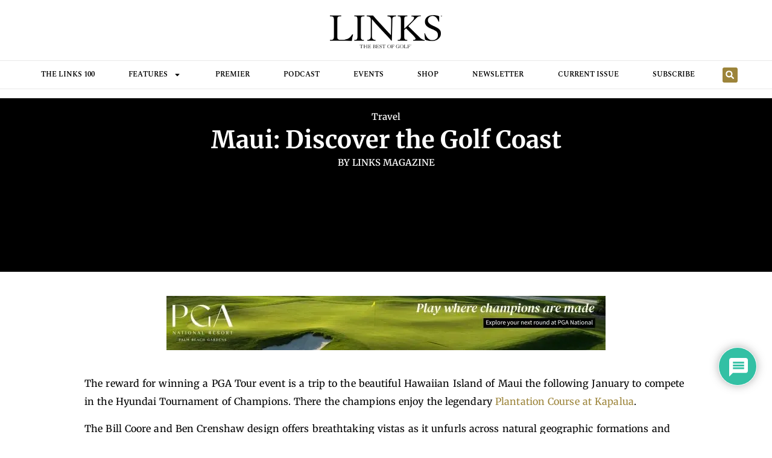

--- FILE ---
content_type: text/html; charset=UTF-8
request_url: https://linksmagazine.com/maui_golf_coast/
body_size: 24952
content:
<!doctype html>
<html lang="en-US">
<head>
	<meta charset="UTF-8">
	<meta name="viewport" content="width=device-width, initial-scale=1">
	<link rel="profile" href="https://gmpg.org/xfn/11">
	<meta name='robots' content='index, follow, max-image-preview:large, max-snippet:-1, max-video-preview:-1' />

	<!-- This site is optimized with the Yoast SEO Premium plugin v26.7 (Yoast SEO v26.7) - https://yoast.com/wordpress/plugins/seo/ -->
	<title>Maui: Discover the Golf Coast - LINKS Magazine</title>
	<meta name="description" content="Blessed with some of the world’s most celebrated beaches, intoxicating tropical views, and a very dramatic sunrise, Maui is a spectacular golf destination." />
	<link rel="canonical" href="https://linksmagazine.com/maui_golf_coast/" />
	<meta property="og:locale" content="en_US" />
	<meta property="og:type" content="article" />
	<meta property="og:title" content="Maui: Discover the Golf Coast" />
	<meta property="og:description" content="Blessed with some of the world’s most celebrated beaches, intoxicating tropical views, and a very dramatic sunrise, Maui is a spectacular golf destination." />
	<meta property="og:url" content="https://linksmagazine.com/maui_golf_coast/" />
	<meta property="og:site_name" content="LINKS Magazine" />
	<meta property="article:publisher" content="https://www.facebook.com/linksmagazine/" />
	<meta property="article:published_time" content="2012-10-08T07:52:02+00:00" />
	<meta property="article:modified_time" content="2020-09-05T17:00:33+00:00" />
	<meta name="author" content="LINKS Magazine" />
	<meta name="twitter:card" content="summary_large_image" />
	<meta name="twitter:creator" content="@LINKSMagazine" />
	<meta name="twitter:site" content="@LINKSMagazine" />
	<meta name="twitter:label1" content="Written by" />
	<meta name="twitter:data1" content="LINKS Magazine" />
	<meta name="twitter:label2" content="Est. reading time" />
	<meta name="twitter:data2" content="2 minutes" />
	<script type="application/ld+json" class="yoast-schema-graph">{"@context":"https://schema.org","@graph":[{"@type":"Article","@id":"https://linksmagazine.com/maui_golf_coast/#article","isPartOf":{"@id":"https://linksmagazine.com/maui_golf_coast/"},"author":{"name":"LINKS Magazine","@id":"https://linksmagazine.com/#/schema/person/2da824be445ef05eca0de3de2f5911e5"},"headline":"Maui: Discover the Golf Coast","datePublished":"2012-10-08T07:52:02+00:00","dateModified":"2020-09-05T17:00:33+00:00","mainEntityOfPage":{"@id":"https://linksmagazine.com/maui_golf_coast/"},"wordCount":447,"commentCount":0,"publisher":{"@id":"https://linksmagazine.com/#organization"},"keywords":["Golf Travel","Hawaii","Maui","United States"],"articleSection":["Travel"],"inLanguage":"en-US","potentialAction":[{"@type":"CommentAction","name":"Comment","target":["https://linksmagazine.com/maui_golf_coast/#respond"]}]},{"@type":"WebPage","@id":"https://linksmagazine.com/maui_golf_coast/","url":"https://linksmagazine.com/maui_golf_coast/","name":"Maui: Discover the Golf Coast - LINKS Magazine","isPartOf":{"@id":"https://linksmagazine.com/#website"},"datePublished":"2012-10-08T07:52:02+00:00","dateModified":"2020-09-05T17:00:33+00:00","description":"Blessed with some of the world’s most celebrated beaches, intoxicating tropical views, and a very dramatic sunrise, Maui is a spectacular golf destination.","breadcrumb":{"@id":"https://linksmagazine.com/maui_golf_coast/#breadcrumb"},"inLanguage":"en-US","potentialAction":[{"@type":"ReadAction","target":["https://linksmagazine.com/maui_golf_coast/"]}]},{"@type":"BreadcrumbList","@id":"https://linksmagazine.com/maui_golf_coast/#breadcrumb","itemListElement":[{"@type":"ListItem","position":1,"name":"Home","item":"https://linksmagazine.com/"},{"@type":"ListItem","position":2,"name":"Blog","item":"https://linksmagazine.com/blog-2/"},{"@type":"ListItem","position":3,"name":"Maui: Discover the Golf Coast"}]},{"@type":"WebSite","@id":"https://linksmagazine.com/#website","url":"https://linksmagazine.com/","name":"LINKS Magazine","description":"The Best in Golf","publisher":{"@id":"https://linksmagazine.com/#organization"},"potentialAction":[{"@type":"SearchAction","target":{"@type":"EntryPoint","urlTemplate":"https://linksmagazine.com/?s={search_term_string}"},"query-input":{"@type":"PropertyValueSpecification","valueRequired":true,"valueName":"search_term_string"}}],"inLanguage":"en-US"},{"@type":"Organization","@id":"https://linksmagazine.com/#organization","name":"LINKS Magazine","url":"https://linksmagazine.com/","logo":{"@type":"ImageObject","inLanguage":"en-US","@id":"https://linksmagazine.com/#/schema/logo/image/","url":"https://linksmagazine.com/wp-content/uploads/2020/10/LINKS-logo-600.png","contentUrl":"https://linksmagazine.com/wp-content/uploads/2020/10/LINKS-logo-600.png","width":600,"height":177,"caption":"LINKS Magazine"},"image":{"@id":"https://linksmagazine.com/#/schema/logo/image/"},"sameAs":["https://www.facebook.com/linksmagazine/","https://x.com/LINKSMagazine","https://www.instagram.com/linksmagazine/"]},{"@type":"Person","@id":"https://linksmagazine.com/#/schema/person/2da824be445ef05eca0de3de2f5911e5","name":"LINKS Magazine","url":"https://linksmagazine.com/author/al/"}]}</script>
	<!-- / Yoast SEO Premium plugin. -->


<link rel='dns-prefetch' href='//www.googletagmanager.com' />
<link rel="alternate" type="application/rss+xml" title="LINKS Magazine &raquo; Feed" href="https://linksmagazine.com/feed/" />
<link rel="alternate" type="application/rss+xml" title="LINKS Magazine &raquo; Comments Feed" href="https://linksmagazine.com/comments/feed/" />
<link rel="alternate" type="application/rss+xml" title="LINKS Magazine &raquo; Maui: Discover the Golf Coast Comments Feed" href="https://linksmagazine.com/maui_golf_coast/feed/" />
<link rel="alternate" title="oEmbed (JSON)" type="application/json+oembed" href="https://linksmagazine.com/wp-json/oembed/1.0/embed?url=https%3A%2F%2Flinksmagazine.com%2Fmaui_golf_coast%2F" />
<link rel="alternate" title="oEmbed (XML)" type="text/xml+oembed" href="https://linksmagazine.com/wp-json/oembed/1.0/embed?url=https%3A%2F%2Flinksmagazine.com%2Fmaui_golf_coast%2F&#038;format=xml" />
<style id='wp-img-auto-sizes-contain-inline-css'>
img:is([sizes=auto i],[sizes^="auto," i]){contain-intrinsic-size:3000px 1500px}
/*# sourceURL=wp-img-auto-sizes-contain-inline-css */
</style>
<style id='wp-emoji-styles-inline-css'>

	img.wp-smiley, img.emoji {
		display: inline !important;
		border: none !important;
		box-shadow: none !important;
		height: 1em !important;
		width: 1em !important;
		margin: 0 0.07em !important;
		vertical-align: -0.1em !important;
		background: none !important;
		padding: 0 !important;
	}
/*# sourceURL=wp-emoji-styles-inline-css */
</style>
<link rel='stylesheet' id='wp-block-library-css' href='https://linksmagazine.com/wp-includes/css/dist/block-library/style.min.css?ver=6.9' media='all' />
<style id='global-styles-inline-css'>
:root{--wp--preset--aspect-ratio--square: 1;--wp--preset--aspect-ratio--4-3: 4/3;--wp--preset--aspect-ratio--3-4: 3/4;--wp--preset--aspect-ratio--3-2: 3/2;--wp--preset--aspect-ratio--2-3: 2/3;--wp--preset--aspect-ratio--16-9: 16/9;--wp--preset--aspect-ratio--9-16: 9/16;--wp--preset--color--black: #000000;--wp--preset--color--cyan-bluish-gray: #abb8c3;--wp--preset--color--white: #ffffff;--wp--preset--color--pale-pink: #f78da7;--wp--preset--color--vivid-red: #cf2e2e;--wp--preset--color--luminous-vivid-orange: #ff6900;--wp--preset--color--luminous-vivid-amber: #fcb900;--wp--preset--color--light-green-cyan: #7bdcb5;--wp--preset--color--vivid-green-cyan: #00d084;--wp--preset--color--pale-cyan-blue: #8ed1fc;--wp--preset--color--vivid-cyan-blue: #0693e3;--wp--preset--color--vivid-purple: #9b51e0;--wp--preset--gradient--vivid-cyan-blue-to-vivid-purple: linear-gradient(135deg,rgb(6,147,227) 0%,rgb(155,81,224) 100%);--wp--preset--gradient--light-green-cyan-to-vivid-green-cyan: linear-gradient(135deg,rgb(122,220,180) 0%,rgb(0,208,130) 100%);--wp--preset--gradient--luminous-vivid-amber-to-luminous-vivid-orange: linear-gradient(135deg,rgb(252,185,0) 0%,rgb(255,105,0) 100%);--wp--preset--gradient--luminous-vivid-orange-to-vivid-red: linear-gradient(135deg,rgb(255,105,0) 0%,rgb(207,46,46) 100%);--wp--preset--gradient--very-light-gray-to-cyan-bluish-gray: linear-gradient(135deg,rgb(238,238,238) 0%,rgb(169,184,195) 100%);--wp--preset--gradient--cool-to-warm-spectrum: linear-gradient(135deg,rgb(74,234,220) 0%,rgb(151,120,209) 20%,rgb(207,42,186) 40%,rgb(238,44,130) 60%,rgb(251,105,98) 80%,rgb(254,248,76) 100%);--wp--preset--gradient--blush-light-purple: linear-gradient(135deg,rgb(255,206,236) 0%,rgb(152,150,240) 100%);--wp--preset--gradient--blush-bordeaux: linear-gradient(135deg,rgb(254,205,165) 0%,rgb(254,45,45) 50%,rgb(107,0,62) 100%);--wp--preset--gradient--luminous-dusk: linear-gradient(135deg,rgb(255,203,112) 0%,rgb(199,81,192) 50%,rgb(65,88,208) 100%);--wp--preset--gradient--pale-ocean: linear-gradient(135deg,rgb(255,245,203) 0%,rgb(182,227,212) 50%,rgb(51,167,181) 100%);--wp--preset--gradient--electric-grass: linear-gradient(135deg,rgb(202,248,128) 0%,rgb(113,206,126) 100%);--wp--preset--gradient--midnight: linear-gradient(135deg,rgb(2,3,129) 0%,rgb(40,116,252) 100%);--wp--preset--font-size--small: 13px;--wp--preset--font-size--medium: 20px;--wp--preset--font-size--large: 36px;--wp--preset--font-size--x-large: 42px;--wp--preset--spacing--20: 0.44rem;--wp--preset--spacing--30: 0.67rem;--wp--preset--spacing--40: 1rem;--wp--preset--spacing--50: 1.5rem;--wp--preset--spacing--60: 2.25rem;--wp--preset--spacing--70: 3.38rem;--wp--preset--spacing--80: 5.06rem;--wp--preset--shadow--natural: 6px 6px 9px rgba(0, 0, 0, 0.2);--wp--preset--shadow--deep: 12px 12px 50px rgba(0, 0, 0, 0.4);--wp--preset--shadow--sharp: 6px 6px 0px rgba(0, 0, 0, 0.2);--wp--preset--shadow--outlined: 6px 6px 0px -3px rgb(255, 255, 255), 6px 6px rgb(0, 0, 0);--wp--preset--shadow--crisp: 6px 6px 0px rgb(0, 0, 0);}:root { --wp--style--global--content-size: 800px;--wp--style--global--wide-size: 1200px; }:where(body) { margin: 0; }.wp-site-blocks > .alignleft { float: left; margin-right: 2em; }.wp-site-blocks > .alignright { float: right; margin-left: 2em; }.wp-site-blocks > .aligncenter { justify-content: center; margin-left: auto; margin-right: auto; }:where(.wp-site-blocks) > * { margin-block-start: 24px; margin-block-end: 0; }:where(.wp-site-blocks) > :first-child { margin-block-start: 0; }:where(.wp-site-blocks) > :last-child { margin-block-end: 0; }:root { --wp--style--block-gap: 24px; }:root :where(.is-layout-flow) > :first-child{margin-block-start: 0;}:root :where(.is-layout-flow) > :last-child{margin-block-end: 0;}:root :where(.is-layout-flow) > *{margin-block-start: 24px;margin-block-end: 0;}:root :where(.is-layout-constrained) > :first-child{margin-block-start: 0;}:root :where(.is-layout-constrained) > :last-child{margin-block-end: 0;}:root :where(.is-layout-constrained) > *{margin-block-start: 24px;margin-block-end: 0;}:root :where(.is-layout-flex){gap: 24px;}:root :where(.is-layout-grid){gap: 24px;}.is-layout-flow > .alignleft{float: left;margin-inline-start: 0;margin-inline-end: 2em;}.is-layout-flow > .alignright{float: right;margin-inline-start: 2em;margin-inline-end: 0;}.is-layout-flow > .aligncenter{margin-left: auto !important;margin-right: auto !important;}.is-layout-constrained > .alignleft{float: left;margin-inline-start: 0;margin-inline-end: 2em;}.is-layout-constrained > .alignright{float: right;margin-inline-start: 2em;margin-inline-end: 0;}.is-layout-constrained > .aligncenter{margin-left: auto !important;margin-right: auto !important;}.is-layout-constrained > :where(:not(.alignleft):not(.alignright):not(.alignfull)){max-width: var(--wp--style--global--content-size);margin-left: auto !important;margin-right: auto !important;}.is-layout-constrained > .alignwide{max-width: var(--wp--style--global--wide-size);}body .is-layout-flex{display: flex;}.is-layout-flex{flex-wrap: wrap;align-items: center;}.is-layout-flex > :is(*, div){margin: 0;}body .is-layout-grid{display: grid;}.is-layout-grid > :is(*, div){margin: 0;}body{padding-top: 0px;padding-right: 0px;padding-bottom: 0px;padding-left: 0px;}a:where(:not(.wp-element-button)){text-decoration: underline;}:root :where(.wp-element-button, .wp-block-button__link){background-color: #32373c;border-width: 0;color: #fff;font-family: inherit;font-size: inherit;font-style: inherit;font-weight: inherit;letter-spacing: inherit;line-height: inherit;padding-top: calc(0.667em + 2px);padding-right: calc(1.333em + 2px);padding-bottom: calc(0.667em + 2px);padding-left: calc(1.333em + 2px);text-decoration: none;text-transform: inherit;}.has-black-color{color: var(--wp--preset--color--black) !important;}.has-cyan-bluish-gray-color{color: var(--wp--preset--color--cyan-bluish-gray) !important;}.has-white-color{color: var(--wp--preset--color--white) !important;}.has-pale-pink-color{color: var(--wp--preset--color--pale-pink) !important;}.has-vivid-red-color{color: var(--wp--preset--color--vivid-red) !important;}.has-luminous-vivid-orange-color{color: var(--wp--preset--color--luminous-vivid-orange) !important;}.has-luminous-vivid-amber-color{color: var(--wp--preset--color--luminous-vivid-amber) !important;}.has-light-green-cyan-color{color: var(--wp--preset--color--light-green-cyan) !important;}.has-vivid-green-cyan-color{color: var(--wp--preset--color--vivid-green-cyan) !important;}.has-pale-cyan-blue-color{color: var(--wp--preset--color--pale-cyan-blue) !important;}.has-vivid-cyan-blue-color{color: var(--wp--preset--color--vivid-cyan-blue) !important;}.has-vivid-purple-color{color: var(--wp--preset--color--vivid-purple) !important;}.has-black-background-color{background-color: var(--wp--preset--color--black) !important;}.has-cyan-bluish-gray-background-color{background-color: var(--wp--preset--color--cyan-bluish-gray) !important;}.has-white-background-color{background-color: var(--wp--preset--color--white) !important;}.has-pale-pink-background-color{background-color: var(--wp--preset--color--pale-pink) !important;}.has-vivid-red-background-color{background-color: var(--wp--preset--color--vivid-red) !important;}.has-luminous-vivid-orange-background-color{background-color: var(--wp--preset--color--luminous-vivid-orange) !important;}.has-luminous-vivid-amber-background-color{background-color: var(--wp--preset--color--luminous-vivid-amber) !important;}.has-light-green-cyan-background-color{background-color: var(--wp--preset--color--light-green-cyan) !important;}.has-vivid-green-cyan-background-color{background-color: var(--wp--preset--color--vivid-green-cyan) !important;}.has-pale-cyan-blue-background-color{background-color: var(--wp--preset--color--pale-cyan-blue) !important;}.has-vivid-cyan-blue-background-color{background-color: var(--wp--preset--color--vivid-cyan-blue) !important;}.has-vivid-purple-background-color{background-color: var(--wp--preset--color--vivid-purple) !important;}.has-black-border-color{border-color: var(--wp--preset--color--black) !important;}.has-cyan-bluish-gray-border-color{border-color: var(--wp--preset--color--cyan-bluish-gray) !important;}.has-white-border-color{border-color: var(--wp--preset--color--white) !important;}.has-pale-pink-border-color{border-color: var(--wp--preset--color--pale-pink) !important;}.has-vivid-red-border-color{border-color: var(--wp--preset--color--vivid-red) !important;}.has-luminous-vivid-orange-border-color{border-color: var(--wp--preset--color--luminous-vivid-orange) !important;}.has-luminous-vivid-amber-border-color{border-color: var(--wp--preset--color--luminous-vivid-amber) !important;}.has-light-green-cyan-border-color{border-color: var(--wp--preset--color--light-green-cyan) !important;}.has-vivid-green-cyan-border-color{border-color: var(--wp--preset--color--vivid-green-cyan) !important;}.has-pale-cyan-blue-border-color{border-color: var(--wp--preset--color--pale-cyan-blue) !important;}.has-vivid-cyan-blue-border-color{border-color: var(--wp--preset--color--vivid-cyan-blue) !important;}.has-vivid-purple-border-color{border-color: var(--wp--preset--color--vivid-purple) !important;}.has-vivid-cyan-blue-to-vivid-purple-gradient-background{background: var(--wp--preset--gradient--vivid-cyan-blue-to-vivid-purple) !important;}.has-light-green-cyan-to-vivid-green-cyan-gradient-background{background: var(--wp--preset--gradient--light-green-cyan-to-vivid-green-cyan) !important;}.has-luminous-vivid-amber-to-luminous-vivid-orange-gradient-background{background: var(--wp--preset--gradient--luminous-vivid-amber-to-luminous-vivid-orange) !important;}.has-luminous-vivid-orange-to-vivid-red-gradient-background{background: var(--wp--preset--gradient--luminous-vivid-orange-to-vivid-red) !important;}.has-very-light-gray-to-cyan-bluish-gray-gradient-background{background: var(--wp--preset--gradient--very-light-gray-to-cyan-bluish-gray) !important;}.has-cool-to-warm-spectrum-gradient-background{background: var(--wp--preset--gradient--cool-to-warm-spectrum) !important;}.has-blush-light-purple-gradient-background{background: var(--wp--preset--gradient--blush-light-purple) !important;}.has-blush-bordeaux-gradient-background{background: var(--wp--preset--gradient--blush-bordeaux) !important;}.has-luminous-dusk-gradient-background{background: var(--wp--preset--gradient--luminous-dusk) !important;}.has-pale-ocean-gradient-background{background: var(--wp--preset--gradient--pale-ocean) !important;}.has-electric-grass-gradient-background{background: var(--wp--preset--gradient--electric-grass) !important;}.has-midnight-gradient-background{background: var(--wp--preset--gradient--midnight) !important;}.has-small-font-size{font-size: var(--wp--preset--font-size--small) !important;}.has-medium-font-size{font-size: var(--wp--preset--font-size--medium) !important;}.has-large-font-size{font-size: var(--wp--preset--font-size--large) !important;}.has-x-large-font-size{font-size: var(--wp--preset--font-size--x-large) !important;}
:root :where(.wp-block-pullquote){font-size: 1.5em;line-height: 1.6;}
/*# sourceURL=global-styles-inline-css */
</style>
<link rel='stylesheet' id='hello-elementor-css' href='https://linksmagazine.com/wp-content/themes/hello-elementor/assets/css/reset.css?ver=3.4.5' media='all' />
<link rel='stylesheet' id='hello-elementor-theme-style-css' href='https://linksmagazine.com/wp-content/themes/hello-elementor/assets/css/theme.css?ver=3.4.5' media='all' />
<link rel='stylesheet' id='hello-elementor-header-footer-css' href='https://linksmagazine.com/wp-content/themes/hello-elementor/assets/css/header-footer.css?ver=3.4.5' media='all' />
<link rel='stylesheet' id='elementor-frontend-css' href='https://linksmagazine.com/wp-content/plugins/elementor/assets/css/frontend.min.css?ver=3.34.1' media='all' />
<link rel='stylesheet' id='elementor-post-78396-css' href='https://linksmagazine.com/wp-content/uploads/elementor/css/post-78396.css?ver=1768626253' media='all' />
<link rel='stylesheet' id='widget-image-css' href='https://linksmagazine.com/wp-content/plugins/elementor/assets/css/widget-image.min.css?ver=3.34.1' media='all' />
<link rel='stylesheet' id='widget-nav-menu-css' href='https://linksmagazine.com/wp-content/plugins/elementor-pro/assets/css/widget-nav-menu.min.css?ver=3.34.0' media='all' />
<link rel='stylesheet' id='widget-search-form-css' href='https://linksmagazine.com/wp-content/plugins/elementor-pro/assets/css/widget-search-form.min.css?ver=3.34.0' media='all' />
<link rel='stylesheet' id='widget-social-icons-css' href='https://linksmagazine.com/wp-content/plugins/elementor/assets/css/widget-social-icons.min.css?ver=3.34.1' media='all' />
<link rel='stylesheet' id='e-apple-webkit-css' href='https://linksmagazine.com/wp-content/plugins/elementor/assets/css/conditionals/apple-webkit.min.css?ver=3.34.1' media='all' />
<link rel='stylesheet' id='widget-post-info-css' href='https://linksmagazine.com/wp-content/plugins/elementor-pro/assets/css/widget-post-info.min.css?ver=3.34.0' media='all' />
<link rel='stylesheet' id='widget-icon-list-css' href='https://linksmagazine.com/wp-content/plugins/elementor/assets/css/widget-icon-list.min.css?ver=3.34.1' media='all' />
<link rel='stylesheet' id='widget-heading-css' href='https://linksmagazine.com/wp-content/plugins/elementor/assets/css/widget-heading.min.css?ver=3.34.1' media='all' />
<link rel='stylesheet' id='widget-divider-css' href='https://linksmagazine.com/wp-content/plugins/elementor/assets/css/widget-divider.min.css?ver=3.34.1' media='all' />
<link rel='stylesheet' id='widget-posts-css' href='https://linksmagazine.com/wp-content/plugins/elementor-pro/assets/css/widget-posts.min.css?ver=3.34.0' media='all' />
<link rel='stylesheet' id='widget-post-navigation-css' href='https://linksmagazine.com/wp-content/plugins/elementor-pro/assets/css/widget-post-navigation.min.css?ver=3.34.0' media='all' />
<link rel='stylesheet' id='e-animation-fadeIn-css' href='https://linksmagazine.com/wp-content/plugins/elementor/assets/lib/animations/styles/fadeIn.min.css?ver=3.34.1' media='all' />
<link rel='stylesheet' id='e-popup-css' href='https://linksmagazine.com/wp-content/plugins/elementor-pro/assets/css/conditionals/popup.min.css?ver=3.34.0' media='all' />
<link rel='stylesheet' id='elementor-post-82282-css' href='https://linksmagazine.com/wp-content/uploads/elementor/css/post-82282.css?ver=1768626254' media='all' />
<link rel='stylesheet' id='elementor-post-78630-css' href='https://linksmagazine.com/wp-content/uploads/elementor/css/post-78630.css?ver=1768626254' media='all' />
<link rel='stylesheet' id='elementor-post-81287-css' href='https://linksmagazine.com/wp-content/uploads/elementor/css/post-81287.css?ver=1768626297' media='all' />
<link rel='stylesheet' id='elementor-post-81810-css' href='https://linksmagazine.com/wp-content/uploads/elementor/css/post-81810.css?ver=1768626254' media='all' />
<link rel='stylesheet' id='wpdiscuz-frontend-css-css' href='https://linksmagazine.com/wp-content/plugins/wpdiscuz/themes/default/style.css?ver=7.6.44' media='all' />
<style id='wpdiscuz-frontend-css-inline-css'>
 #wpdcom .wpd-blog-administrator .wpd-comment-label{color:#ffffff;background-color:#00B38F;border:none}#wpdcom .wpd-blog-administrator .wpd-comment-author, #wpdcom .wpd-blog-administrator .wpd-comment-author a{color:#00B38F}#wpdcom.wpd-layout-1 .wpd-comment .wpd-blog-administrator .wpd-avatar img{border-color:#00B38F}#wpdcom.wpd-layout-2 .wpd-comment.wpd-reply .wpd-comment-wrap.wpd-blog-administrator{border-left:3px solid #00B38F}#wpdcom.wpd-layout-2 .wpd-comment .wpd-blog-administrator .wpd-avatar img{border-bottom-color:#00B38F}#wpdcom.wpd-layout-3 .wpd-blog-administrator .wpd-comment-subheader{border-top:1px dashed #00B38F}#wpdcom.wpd-layout-3 .wpd-reply .wpd-blog-administrator .wpd-comment-right{border-left:1px solid #00B38F}#wpdcom .wpd-blog-editor .wpd-comment-label{color:#ffffff;background-color:#00B38F;border:none}#wpdcom .wpd-blog-editor .wpd-comment-author, #wpdcom .wpd-blog-editor .wpd-comment-author a{color:#00B38F}#wpdcom.wpd-layout-1 .wpd-comment .wpd-blog-editor .wpd-avatar img{border-color:#00B38F}#wpdcom.wpd-layout-2 .wpd-comment.wpd-reply .wpd-comment-wrap.wpd-blog-editor{border-left:3px solid #00B38F}#wpdcom.wpd-layout-2 .wpd-comment .wpd-blog-editor .wpd-avatar img{border-bottom-color:#00B38F}#wpdcom.wpd-layout-3 .wpd-blog-editor .wpd-comment-subheader{border-top:1px dashed #00B38F}#wpdcom.wpd-layout-3 .wpd-reply .wpd-blog-editor .wpd-comment-right{border-left:1px solid #00B38F}#wpdcom .wpd-blog-author .wpd-comment-label{color:#ffffff;background-color:#00B38F;border:none}#wpdcom .wpd-blog-author .wpd-comment-author, #wpdcom .wpd-blog-author .wpd-comment-author a{color:#00B38F}#wpdcom.wpd-layout-1 .wpd-comment .wpd-blog-author .wpd-avatar img{border-color:#00B38F}#wpdcom.wpd-layout-2 .wpd-comment .wpd-blog-author .wpd-avatar img{border-bottom-color:#00B38F}#wpdcom.wpd-layout-3 .wpd-blog-author .wpd-comment-subheader{border-top:1px dashed #00B38F}#wpdcom.wpd-layout-3 .wpd-reply .wpd-blog-author .wpd-comment-right{border-left:1px solid #00B38F}#wpdcom .wpd-blog-contributor .wpd-comment-label{color:#ffffff;background-color:#00B38F;border:none}#wpdcom .wpd-blog-contributor .wpd-comment-author, #wpdcom .wpd-blog-contributor .wpd-comment-author a{color:#00B38F}#wpdcom.wpd-layout-1 .wpd-comment .wpd-blog-contributor .wpd-avatar img{border-color:#00B38F}#wpdcom.wpd-layout-2 .wpd-comment .wpd-blog-contributor .wpd-avatar img{border-bottom-color:#00B38F}#wpdcom.wpd-layout-3 .wpd-blog-contributor .wpd-comment-subheader{border-top:1px dashed #00B38F}#wpdcom.wpd-layout-3 .wpd-reply .wpd-blog-contributor .wpd-comment-right{border-left:1px solid #00B38F}#wpdcom .wpd-blog-subscriber .wpd-comment-label{color:#ffffff;background-color:#00B38F;border:none}#wpdcom .wpd-blog-subscriber .wpd-comment-author, #wpdcom .wpd-blog-subscriber .wpd-comment-author a{color:#00B38F}#wpdcom.wpd-layout-2 .wpd-comment .wpd-blog-subscriber .wpd-avatar img{border-bottom-color:#00B38F}#wpdcom.wpd-layout-3 .wpd-blog-subscriber .wpd-comment-subheader{border-top:1px dashed #00B38F}#wpdcom .wpd-blog-customer .wpd-comment-label{color:#ffffff;background-color:#00B38F;border:none}#wpdcom .wpd-blog-customer .wpd-comment-author, #wpdcom .wpd-blog-customer .wpd-comment-author a{color:#00B38F}#wpdcom.wpd-layout-1 .wpd-comment .wpd-blog-customer .wpd-avatar img{border-color:#00B38F}#wpdcom.wpd-layout-2 .wpd-comment .wpd-blog-customer .wpd-avatar img{border-bottom-color:#00B38F}#wpdcom.wpd-layout-3 .wpd-blog-customer .wpd-comment-subheader{border-top:1px dashed #00B38F}#wpdcom.wpd-layout-3 .wpd-reply .wpd-blog-customer .wpd-comment-right{border-left:1px solid #00B38F}#wpdcom .wpd-blog-shop_manager .wpd-comment-label{color:#ffffff;background-color:#00B38F;border:none}#wpdcom .wpd-blog-shop_manager .wpd-comment-author, #wpdcom .wpd-blog-shop_manager .wpd-comment-author a{color:#00B38F}#wpdcom.wpd-layout-1 .wpd-comment .wpd-blog-shop_manager .wpd-avatar img{border-color:#00B38F}#wpdcom.wpd-layout-2 .wpd-comment .wpd-blog-shop_manager .wpd-avatar img{border-bottom-color:#00B38F}#wpdcom.wpd-layout-3 .wpd-blog-shop_manager .wpd-comment-subheader{border-top:1px dashed #00B38F}#wpdcom.wpd-layout-3 .wpd-reply .wpd-blog-shop_manager .wpd-comment-right{border-left:1px solid #00B38F}#wpdcom .wpd-blog-wpseo_manager .wpd-comment-label{color:#ffffff;background-color:#00B38F;border:none}#wpdcom .wpd-blog-wpseo_manager .wpd-comment-author, #wpdcom .wpd-blog-wpseo_manager .wpd-comment-author a{color:#00B38F}#wpdcom.wpd-layout-1 .wpd-comment .wpd-blog-wpseo_manager .wpd-avatar img{border-color:#00B38F}#wpdcom.wpd-layout-2 .wpd-comment .wpd-blog-wpseo_manager .wpd-avatar img{border-bottom-color:#00B38F}#wpdcom.wpd-layout-3 .wpd-blog-wpseo_manager .wpd-comment-subheader{border-top:1px dashed #00B38F}#wpdcom.wpd-layout-3 .wpd-reply .wpd-blog-wpseo_manager .wpd-comment-right{border-left:1px solid #00B38F}#wpdcom .wpd-blog-wpseo_editor .wpd-comment-label{color:#ffffff;background-color:#00B38F;border:none}#wpdcom .wpd-blog-wpseo_editor .wpd-comment-author, #wpdcom .wpd-blog-wpseo_editor .wpd-comment-author a{color:#00B38F}#wpdcom.wpd-layout-1 .wpd-comment .wpd-blog-wpseo_editor .wpd-avatar img{border-color:#00B38F}#wpdcom.wpd-layout-2 .wpd-comment .wpd-blog-wpseo_editor .wpd-avatar img{border-bottom-color:#00B38F}#wpdcom.wpd-layout-3 .wpd-blog-wpseo_editor .wpd-comment-subheader{border-top:1px dashed #00B38F}#wpdcom.wpd-layout-3 .wpd-reply .wpd-blog-wpseo_editor .wpd-comment-right{border-left:1px solid #00B38F}#wpdcom .wpd-blog-post_author .wpd-comment-label{color:#ffffff;background-color:#00B38F;border:none}#wpdcom .wpd-blog-post_author .wpd-comment-author, #wpdcom .wpd-blog-post_author .wpd-comment-author a{color:#00B38F}#wpdcom .wpd-blog-post_author .wpd-avatar img{border-color:#00B38F}#wpdcom.wpd-layout-1 .wpd-comment .wpd-blog-post_author .wpd-avatar img{border-color:#00B38F}#wpdcom.wpd-layout-2 .wpd-comment.wpd-reply .wpd-comment-wrap.wpd-blog-post_author{border-left:3px solid #00B38F}#wpdcom.wpd-layout-2 .wpd-comment .wpd-blog-post_author .wpd-avatar img{border-bottom-color:#00B38F}#wpdcom.wpd-layout-3 .wpd-blog-post_author .wpd-comment-subheader{border-top:1px dashed #00B38F}#wpdcom.wpd-layout-3 .wpd-reply .wpd-blog-post_author .wpd-comment-right{border-left:1px solid #00B38F}#wpdcom .wpd-blog-guest .wpd-comment-label{color:#ffffff;background-color:#00B38F;border:none}#wpdcom .wpd-blog-guest .wpd-comment-author, #wpdcom .wpd-blog-guest .wpd-comment-author a{color:#00B38F}#wpdcom.wpd-layout-3 .wpd-blog-guest .wpd-comment-subheader{border-top:1px dashed #00B38F}#comments, #respond, .comments-area, #wpdcom{}#wpdcom .ql-editor > *{color:#777777}#wpdcom .ql-editor::before{}#wpdcom .ql-toolbar{border:1px solid #DDDDDD;border-top:none}#wpdcom .ql-container{border:1px solid #DDDDDD;border-bottom:none}#wpdcom .wpd-form-row .wpdiscuz-item input[type="text"], #wpdcom .wpd-form-row .wpdiscuz-item input[type="email"], #wpdcom .wpd-form-row .wpdiscuz-item input[type="url"], #wpdcom .wpd-form-row .wpdiscuz-item input[type="color"], #wpdcom .wpd-form-row .wpdiscuz-item input[type="date"], #wpdcom .wpd-form-row .wpdiscuz-item input[type="datetime"], #wpdcom .wpd-form-row .wpdiscuz-item input[type="datetime-local"], #wpdcom .wpd-form-row .wpdiscuz-item input[type="month"], #wpdcom .wpd-form-row .wpdiscuz-item input[type="number"], #wpdcom .wpd-form-row .wpdiscuz-item input[type="time"], #wpdcom textarea, #wpdcom select{border:1px solid #DDDDDD;color:#777777}#wpdcom .wpd-form-row .wpdiscuz-item textarea{border:1px solid #DDDDDD}#wpdcom input::placeholder, #wpdcom textarea::placeholder, #wpdcom input::-moz-placeholder, #wpdcom textarea::-webkit-input-placeholder{}#wpdcom .wpd-comment-text{color:#777777}#wpdcom .wpd-thread-head .wpd-thread-info{border-bottom:2px solid #00B38F}#wpdcom .wpd-thread-head .wpd-thread-info.wpd-reviews-tab svg{fill:#00B38F}#wpdcom .wpd-thread-head .wpdiscuz-user-settings{border-bottom:2px solid #00B38F}#wpdcom .wpd-thread-head .wpdiscuz-user-settings:hover{color:#00B38F}#wpdcom .wpd-comment .wpd-follow-link:hover{color:#00B38F}#wpdcom .wpd-comment-status .wpd-sticky{color:#00B38F}#wpdcom .wpd-thread-filter .wpdf-active{color:#00B38F;border-bottom-color:#00B38F}#wpdcom .wpd-comment-info-bar{border:1px dashed #33c3a6;background:#e6f8f4}#wpdcom .wpd-comment-info-bar .wpd-current-view i{color:#00B38F}#wpdcom .wpd-filter-view-all:hover{background:#00B38F}#wpdcom .wpdiscuz-item .wpdiscuz-rating > label{color:#DDDDDD}#wpdcom .wpdiscuz-item .wpdiscuz-rating:not(:checked) > label:hover, .wpdiscuz-rating:not(:checked) > label:hover ~ label{}#wpdcom .wpdiscuz-item .wpdiscuz-rating > input ~ label:hover, #wpdcom .wpdiscuz-item .wpdiscuz-rating > input:not(:checked) ~ label:hover ~ label, #wpdcom .wpdiscuz-item .wpdiscuz-rating > input:not(:checked) ~ label:hover ~ label{color:#FFED85}#wpdcom .wpdiscuz-item .wpdiscuz-rating > input:checked ~ label:hover, #wpdcom .wpdiscuz-item .wpdiscuz-rating > input:checked ~ label:hover, #wpdcom .wpdiscuz-item .wpdiscuz-rating > label:hover ~ input:checked ~ label, #wpdcom .wpdiscuz-item .wpdiscuz-rating > input:checked + label:hover ~ label, #wpdcom .wpdiscuz-item .wpdiscuz-rating > input:checked ~ label:hover ~ label, .wpd-custom-field .wcf-active-star, #wpdcom .wpdiscuz-item .wpdiscuz-rating > input:checked ~ label{color:#FFD700}#wpd-post-rating .wpd-rating-wrap .wpd-rating-stars svg .wpd-star{fill:#DDDDDD}#wpd-post-rating .wpd-rating-wrap .wpd-rating-stars svg .wpd-active{fill:#FFD700}#wpd-post-rating .wpd-rating-wrap .wpd-rate-starts svg .wpd-star{fill:#DDDDDD}#wpd-post-rating .wpd-rating-wrap .wpd-rate-starts:hover svg .wpd-star{fill:#FFED85}#wpd-post-rating.wpd-not-rated .wpd-rating-wrap .wpd-rate-starts svg:hover ~ svg .wpd-star{fill:#DDDDDD}.wpdiscuz-post-rating-wrap .wpd-rating .wpd-rating-wrap .wpd-rating-stars svg .wpd-star{fill:#DDDDDD}.wpdiscuz-post-rating-wrap .wpd-rating .wpd-rating-wrap .wpd-rating-stars svg .wpd-active{fill:#FFD700}#wpdcom .wpd-comment .wpd-follow-active{color:#ff7a00}#wpdcom .page-numbers{color:#555;border:#555 1px solid}#wpdcom span.current{background:#555}#wpdcom.wpd-layout-1 .wpd-new-loaded-comment > .wpd-comment-wrap > .wpd-comment-right{background:#FFFAD6}#wpdcom.wpd-layout-2 .wpd-new-loaded-comment.wpd-comment > .wpd-comment-wrap > .wpd-comment-right{background:#FFFAD6}#wpdcom.wpd-layout-2 .wpd-new-loaded-comment.wpd-comment.wpd-reply > .wpd-comment-wrap > .wpd-comment-right{background:transparent}#wpdcom.wpd-layout-2 .wpd-new-loaded-comment.wpd-comment.wpd-reply > .wpd-comment-wrap{background:#FFFAD6}#wpdcom.wpd-layout-3 .wpd-new-loaded-comment.wpd-comment > .wpd-comment-wrap > .wpd-comment-right{background:#FFFAD6}#wpdcom .wpd-follow:hover i, #wpdcom .wpd-unfollow:hover i, #wpdcom .wpd-comment .wpd-follow-active:hover i{color:#00B38F}#wpdcom .wpdiscuz-readmore{cursor:pointer;color:#00B38F}.wpd-custom-field .wcf-pasiv-star, #wpcomm .wpdiscuz-item .wpdiscuz-rating > label{color:#DDDDDD}.wpd-wrapper .wpd-list-item.wpd-active{border-top:3px solid #00B38F}#wpdcom.wpd-layout-2 .wpd-comment.wpd-reply.wpd-unapproved-comment .wpd-comment-wrap{border-left:3px solid #FFFAD6}#wpdcom.wpd-layout-3 .wpd-comment.wpd-reply.wpd-unapproved-comment .wpd-comment-right{border-left:1px solid #FFFAD6}#wpdcom .wpd-prim-button{background-color:#07B290;color:#FFFFFF}#wpdcom .wpd_label__check i.wpdicon-on{color:#07B290;border:1px solid #83d9c8}#wpd-bubble-wrapper #wpd-bubble-all-comments-count{color:#1DB99A}#wpd-bubble-wrapper > div{background-color:#1DB99A}#wpd-bubble-wrapper > #wpd-bubble #wpd-bubble-add-message{background-color:#1DB99A}#wpd-bubble-wrapper > #wpd-bubble #wpd-bubble-add-message::before{border-left-color:#1DB99A;border-right-color:#1DB99A}#wpd-bubble-wrapper.wpd-right-corner > #wpd-bubble #wpd-bubble-add-message::before{border-left-color:#1DB99A;border-right-color:#1DB99A}.wpd-inline-icon-wrapper path.wpd-inline-icon-first{fill:#1DB99A}.wpd-inline-icon-count{background-color:#1DB99A}.wpd-inline-icon-count::before{border-right-color:#1DB99A}.wpd-inline-form-wrapper::before{border-bottom-color:#1DB99A}.wpd-inline-form-question{background-color:#1DB99A}.wpd-inline-form{background-color:#1DB99A}.wpd-last-inline-comments-wrapper{border-color:#1DB99A}.wpd-last-inline-comments-wrapper::before{border-bottom-color:#1DB99A}.wpd-last-inline-comments-wrapper .wpd-view-all-inline-comments{background:#1DB99A}.wpd-last-inline-comments-wrapper .wpd-view-all-inline-comments:hover,.wpd-last-inline-comments-wrapper .wpd-view-all-inline-comments:active,.wpd-last-inline-comments-wrapper .wpd-view-all-inline-comments:focus{background-color:#1DB99A}#wpdcom .ql-snow .ql-tooltip[data-mode="link"]::before{content:"Enter link:"}#wpdcom .ql-snow .ql-tooltip.ql-editing a.ql-action::after{content:"Save"}.comments-area{width:auto}
/*# sourceURL=wpdiscuz-frontend-css-inline-css */
</style>
<link rel='stylesheet' id='wpdiscuz-fa-css' href='https://linksmagazine.com/wp-content/plugins/wpdiscuz/assets/third-party/font-awesome-5.13.0/css/fa.min.css?ver=7.6.44' media='all' />
<link rel='stylesheet' id='wpdiscuz-combo-css-css' href='https://linksmagazine.com/wp-content/plugins/wpdiscuz/assets/css/wpdiscuz-combo.min.css?ver=6.9' media='all' />
<link rel='stylesheet' id='elementor-gf-local-merriweather-css' href='https://linksmagazine.com/wp-content/uploads/elementor/google-fonts/css/merriweather.css?ver=1742238458' media='all' />
<link rel='stylesheet' id='elementor-gf-local-spectral-css' href='https://linksmagazine.com/wp-content/uploads/elementor/google-fonts/css/spectral.css?ver=1742238462' media='all' />
<script src="https://linksmagazine.com/wp-includes/js/jquery/jquery.min.js?ver=3.7.1" id="jquery-core-js"></script>
<script src="https://linksmagazine.com/wp-includes/js/jquery/jquery-migrate.min.js?ver=3.4.1" id="jquery-migrate-js"></script>

<!-- Google tag (gtag.js) snippet added by Site Kit -->
<!-- Google Analytics snippet added by Site Kit -->
<script src="https://www.googletagmanager.com/gtag/js?id=G-D7C12018VJ" id="google_gtagjs-js" async></script>
<script id="google_gtagjs-js-after">
window.dataLayer = window.dataLayer || [];function gtag(){dataLayer.push(arguments);}
gtag("set","linker",{"domains":["linksmagazine.com"]});
gtag("js", new Date());
gtag("set", "developer_id.dZTNiMT", true);
gtag("config", "G-D7C12018VJ", {"googlesitekit_post_author":"LINKS Magazine","googlesitekit_post_date":"20121008"});
//# sourceURL=google_gtagjs-js-after
</script>
<link rel="https://api.w.org/" href="https://linksmagazine.com/wp-json/" /><link rel="alternate" title="JSON" type="application/json" href="https://linksmagazine.com/wp-json/wp/v2/posts/19253" /><link rel="EditURI" type="application/rsd+xml" title="RSD" href="https://linksmagazine.com/xmlrpc.php?rsd" />
<meta name="generator" content="WordPress 6.9" />
<link rel='shortlink' href='https://linksmagazine.com/?p=19253' />
<meta name="cdp-version" content="1.5.0" /><meta name="generator" content="Site Kit by Google 1.170.0" /><meta name="description" content="Home to the PGA Tour’s season opening event each January, the &#8220;Magic Isles&#8221; of Maui deliver premier golf, panoramic ocean views and perfect weather">
<meta name="google-site-verification" content="oHntmcp4qv31_HsCdcWR8KfZZYKOQpsk0LhN3RGtlLM">
<!-- Google AdSense meta tags added by Site Kit -->
<meta name="google-adsense-platform-account" content="ca-host-pub-2644536267352236">
<meta name="google-adsense-platform-domain" content="sitekit.withgoogle.com">
<!-- End Google AdSense meta tags added by Site Kit -->
<meta name="generator" content="Elementor 3.34.1; features: e_font_icon_svg, additional_custom_breakpoints; settings: css_print_method-external, google_font-enabled, font_display-swap">
<script language='javascript' type='text/javascript'>
function PopWindow (url) { 
var prams = 'menubar=0,location=0,resizable=1,scrollbars=1,width=600,height=550,border=0';
newWin = window.open(url,'',prams);
newWin.focus();
return;
}
</script>
			<style>
				.e-con.e-parent:nth-of-type(n+4):not(.e-lazyloaded):not(.e-no-lazyload),
				.e-con.e-parent:nth-of-type(n+4):not(.e-lazyloaded):not(.e-no-lazyload) * {
					background-image: none !important;
				}
				@media screen and (max-height: 1024px) {
					.e-con.e-parent:nth-of-type(n+3):not(.e-lazyloaded):not(.e-no-lazyload),
					.e-con.e-parent:nth-of-type(n+3):not(.e-lazyloaded):not(.e-no-lazyload) * {
						background-image: none !important;
					}
				}
				@media screen and (max-height: 640px) {
					.e-con.e-parent:nth-of-type(n+2):not(.e-lazyloaded):not(.e-no-lazyload),
					.e-con.e-parent:nth-of-type(n+2):not(.e-lazyloaded):not(.e-no-lazyload) * {
						background-image: none !important;
					}
				}
			</style>
			
<!-- Google Tag Manager snippet added by Site Kit -->
<script>
			( function( w, d, s, l, i ) {
				w[l] = w[l] || [];
				w[l].push( {'gtm.start': new Date().getTime(), event: 'gtm.js'} );
				var f = d.getElementsByTagName( s )[0],
					j = d.createElement( s ), dl = l != 'dataLayer' ? '&l=' + l : '';
				j.async = true;
				j.src = 'https://www.googletagmanager.com/gtm.js?id=' + i + dl;
				f.parentNode.insertBefore( j, f );
			} )( window, document, 'script', 'dataLayer', 'GTM-59DVKTJB' );
			
</script>

<!-- End Google Tag Manager snippet added by Site Kit -->
</head>
<body class="wp-singular post-template-default single single-post postid-19253 single-format-standard wp-custom-logo wp-embed-responsive wp-theme-hello-elementor eio-default hello-elementor-default elementor-default elementor-kit-78396 elementor-page-81287">

		<!-- Google Tag Manager (noscript) snippet added by Site Kit -->
		<noscript>
			<iframe src="https://www.googletagmanager.com/ns.html?id=GTM-59DVKTJB" height="0" width="0" style="display:none;visibility:hidden"></iframe>
		</noscript>
		<!-- End Google Tag Manager (noscript) snippet added by Site Kit -->
		
<a class="skip-link screen-reader-text" href="#content">Skip to content</a>

		<header data-elementor-type="header" data-elementor-id="82282" class="elementor elementor-82282 elementor-location-header" data-elementor-post-type="elementor_library">
			<div class="elementor-element elementor-element-3b2c3cfe elementor-hidden-mobile e-flex e-con-boxed e-con e-parent" data-id="3b2c3cfe" data-element_type="container">
					<div class="e-con-inner">
		<div class="elementor-element elementor-element-2c9d1bac e-con-full e-flex e-con e-child" data-id="2c9d1bac" data-element_type="container">
				<div class="elementor-element elementor-element-76b0da5 elementor-widget elementor-widget-theme-site-logo elementor-widget-image" data-id="76b0da5" data-element_type="widget" data-widget_type="theme-site-logo.default">
				<div class="elementor-widget-container">
											<a href="https://linksmagazine.com" data-wpel-link="internal" rel="noopener noreferrer">
			<img fetchpriority="high" width="600" height="177" src="https://linksmagazine.com/wp-content/uploads/2020/10/LINKS-logo-600.png" class="attachment-full size-full wp-image-52352" alt="" srcset="https://linksmagazine.com/wp-content/uploads/2020/10/LINKS-logo-600.png 600w, https://linksmagazine.com/wp-content/uploads/2020/10/LINKS-logo-600-300x89.png 300w, https://linksmagazine.com/wp-content/uploads/2020/10/LINKS-logo-600-450x133.png 450w, https://linksmagazine.com/wp-content/uploads/2020/10/LINKS-logo-600-225x66.png 225w, https://linksmagazine.com/wp-content/uploads/2020/10/LINKS-logo-600-20x6.png 20w, https://linksmagazine.com/wp-content/uploads/2020/10/LINKS-logo-600-325x96.png 325w" sizes="(max-width: 600px) 100vw, 600px" />				</a>
											</div>
				</div>
				</div>
					</div>
				</div>
		<div class="elementor-element elementor-element-6996faaa elementor-hidden-desktop elementor-hidden-tablet e-flex e-con-boxed e-con e-parent" data-id="6996faaa" data-element_type="container">
					<div class="e-con-inner">
		<div class="elementor-element elementor-element-353c04ce e-con-full e-flex e-con e-child" data-id="353c04ce" data-element_type="container">
				<div class="elementor-element elementor-element-7c014e34 elementor-widget__width-initial elementor-widget elementor-widget-theme-site-logo elementor-widget-image" data-id="7c014e34" data-element_type="widget" data-widget_type="theme-site-logo.default">
				<div class="elementor-widget-container">
											<a href="https://linksmagazine.com" data-wpel-link="internal" rel="noopener noreferrer">
			<img fetchpriority="high" width="600" height="177" src="https://linksmagazine.com/wp-content/uploads/2020/10/LINKS-logo-600.png" class="attachment-full size-full wp-image-52352" alt="" srcset="https://linksmagazine.com/wp-content/uploads/2020/10/LINKS-logo-600.png 600w, https://linksmagazine.com/wp-content/uploads/2020/10/LINKS-logo-600-300x89.png 300w, https://linksmagazine.com/wp-content/uploads/2020/10/LINKS-logo-600-450x133.png 450w, https://linksmagazine.com/wp-content/uploads/2020/10/LINKS-logo-600-225x66.png 225w, https://linksmagazine.com/wp-content/uploads/2020/10/LINKS-logo-600-20x6.png 20w, https://linksmagazine.com/wp-content/uploads/2020/10/LINKS-logo-600-325x96.png 325w" sizes="(max-width: 600px) 100vw, 600px" />				</a>
											</div>
				</div>
				</div>
		<div class="elementor-element elementor-element-1bcdb634 e-con-full e-flex e-con e-child" data-id="1bcdb634" data-element_type="container">
				<div class="elementor-element elementor-element-379e4d94 elementor-nav-menu--stretch elementor-nav-menu__text-align-center elementor-nav-menu--toggle elementor-nav-menu--burger elementor-widget elementor-widget-nav-menu" data-id="379e4d94" data-element_type="widget" data-settings="{&quot;layout&quot;:&quot;dropdown&quot;,&quot;full_width&quot;:&quot;stretch&quot;,&quot;submenu_icon&quot;:{&quot;value&quot;:&quot;&lt;svg aria-hidden=\&quot;true\&quot; class=\&quot;e-font-icon-svg e-fas-caret-down\&quot; viewBox=\&quot;0 0 320 512\&quot; xmlns=\&quot;http:\/\/www.w3.org\/2000\/svg\&quot;&gt;&lt;path d=\&quot;M31.3 192h257.3c17.8 0 26.7 21.5 14.1 34.1L174.1 354.8c-7.8 7.8-20.5 7.8-28.3 0L17.2 226.1C4.6 213.5 13.5 192 31.3 192z\&quot;&gt;&lt;\/path&gt;&lt;\/svg&gt;&quot;,&quot;library&quot;:&quot;fa-solid&quot;},&quot;toggle&quot;:&quot;burger&quot;}" data-widget_type="nav-menu.default">
				<div class="elementor-widget-container">
							<div class="elementor-menu-toggle" role="button" tabindex="0" aria-label="Menu Toggle" aria-expanded="false">
			<svg aria-hidden="true" role="presentation" class="elementor-menu-toggle__icon--open e-font-icon-svg e-eicon-menu-bar" viewBox="0 0 1000 1000" xmlns="http://www.w3.org/2000/svg"><path d="M104 333H896C929 333 958 304 958 271S929 208 896 208H104C71 208 42 237 42 271S71 333 104 333ZM104 583H896C929 583 958 554 958 521S929 458 896 458H104C71 458 42 487 42 521S71 583 104 583ZM104 833H896C929 833 958 804 958 771S929 708 896 708H104C71 708 42 737 42 771S71 833 104 833Z"></path></svg><svg aria-hidden="true" role="presentation" class="elementor-menu-toggle__icon--close e-font-icon-svg e-eicon-close" viewBox="0 0 1000 1000" xmlns="http://www.w3.org/2000/svg"><path d="M742 167L500 408 258 167C246 154 233 150 217 150 196 150 179 158 167 167 154 179 150 196 150 212 150 229 154 242 171 254L408 500 167 742C138 771 138 800 167 829 196 858 225 858 254 829L496 587 738 829C750 842 767 846 783 846 800 846 817 842 829 829 842 817 846 804 846 783 846 767 842 750 829 737L588 500 833 258C863 229 863 200 833 171 804 137 775 137 742 167Z"></path></svg>		</div>
					<nav class="elementor-nav-menu--dropdown elementor-nav-menu__container" aria-hidden="true">
				<ul id="menu-2-379e4d94" class="elementor-nav-menu"><li class="menu-item menu-item-type-post_type menu-item-object-page menu-item-84637"><a href="https://linksmagazine.com/the-links-100/" class="elementor-item" tabindex="-1" data-wpel-link="internal" rel="noopener noreferrer">THE LINKS 100</a></li>
<li class="menu-item menu-item-type-custom menu-item-object-custom menu-item-has-children menu-item-82484"><a href="#" class="elementor-item elementor-item-anchor" tabindex="-1">FEATURES</a>
<ul class="sub-menu elementor-nav-menu--dropdown">
	<li class="menu-item menu-item-type-post_type menu-item-object-page menu-item-82288"><a href="https://linksmagazine.com/great-courses/" class="elementor-sub-item" tabindex="-1" data-wpel-link="internal" rel="noopener noreferrer">Courses</a></li>
	<li class="menu-item menu-item-type-post_type menu-item-object-page menu-item-82290"><a href="https://linksmagazine.com/communities/" class="elementor-sub-item" tabindex="-1" data-wpel-link="internal" rel="noopener noreferrer">Communities</a></li>
	<li class="menu-item menu-item-type-post_type menu-item-object-page menu-item-82291"><a href="https://linksmagazine.com/life/" class="elementor-sub-item" tabindex="-1" data-wpel-link="internal" rel="noopener noreferrer">Life</a></li>
	<li class="menu-item menu-item-type-post_type menu-item-object-page menu-item-82289"><a href="https://linksmagazine.com/travelresorts/" class="elementor-sub-item" tabindex="-1" data-wpel-link="internal" rel="noopener noreferrer">Travel</a></li>
</ul>
</li>
<li class="menu-item menu-item-type-post_type menu-item-object-page menu-item-82286"><a href="https://linksmagazine.com/premier/" class="elementor-item" tabindex="-1" data-wpel-link="internal" rel="noopener noreferrer">Premier</a></li>
<li class="menu-item menu-item-type-post_type menu-item-object-page menu-item-82287"><a href="https://linksmagazine.com/links-golf-podcast/" class="elementor-item" tabindex="-1" data-wpel-link="internal" rel="noopener noreferrer">Podcast</a></li>
<li class="menu-item menu-item-type-post_type menu-item-object-page menu-item-82485"><a href="https://linksmagazine.com/events/" class="elementor-item" tabindex="-1" data-wpel-link="internal" rel="noopener noreferrer">Events</a></li>
<li class="menu-item menu-item-type-post_type menu-item-object-page menu-item-82486"><a href="https://linksmagazine.com/linksshop/" class="elementor-item" tabindex="-1" data-wpel-link="internal" rel="noopener noreferrer">Shop</a></li>
<li class="menu-item menu-item-type-custom menu-item-object-custom menu-item-82490"><a href="#popup-menu-anchor" class="elementor-item elementor-item-anchor" tabindex="-1">Newsletter</a></li>
<li class="menu-item menu-item-type-post_type menu-item-object-page menu-item-82488"><a href="https://linksmagazine.com/magazine-intro/" class="elementor-item" tabindex="-1" data-wpel-link="internal" rel="noopener noreferrer">Current Issue</a></li>
<li class="menu-item menu-item-type-custom menu-item-object-custom menu-item-91138"><a target="_blank" href="https://links.dragonforms.com/loading.do?omedasite=Links_New_Land" class="elementor-item" tabindex="-1" data-wpel-link="external" rel="nofollow external noopener noreferrer">Subscribe</a></li>
</ul>			</nav>
						</div>
				</div>
				<div class="elementor-element elementor-element-2b24dca2 elementor-search-form--skin-classic elementor-search-form--button-type-icon elementor-search-form--icon-search elementor-widget elementor-widget-search-form" data-id="2b24dca2" data-element_type="widget" data-settings="{&quot;skin&quot;:&quot;classic&quot;}" data-widget_type="search-form.default">
				<div class="elementor-widget-container">
							<search role="search">
			<form class="elementor-search-form" action="https://linksmagazine.com" method="get">
												<div class="elementor-search-form__container">
					<label class="elementor-screen-only" for="elementor-search-form-2b24dca2">Search</label>

					
					<input id="elementor-search-form-2b24dca2" placeholder="Search..." class="elementor-search-form__input" type="search" name="s" value="">
					
											<button class="elementor-search-form__submit" type="submit" aria-label="Search">
															<div class="e-font-icon-svg-container"><svg class="fa fa-search e-font-icon-svg e-fas-search" viewBox="0 0 512 512" xmlns="http://www.w3.org/2000/svg"><path d="M505 442.7L405.3 343c-4.5-4.5-10.6-7-17-7H372c27.6-35.3 44-79.7 44-128C416 93.1 322.9 0 208 0S0 93.1 0 208s93.1 208 208 208c48.3 0 92.7-16.4 128-44v16.3c0 6.4 2.5 12.5 7 17l99.7 99.7c9.4 9.4 24.6 9.4 33.9 0l28.3-28.3c9.4-9.4 9.4-24.6.1-34zM208 336c-70.7 0-128-57.2-128-128 0-70.7 57.2-128 128-128 70.7 0 128 57.2 128 128 0 70.7-57.2 128-128 128z"></path></svg></div>													</button>
					
									</div>
			</form>
		</search>
						</div>
				</div>
				</div>
					</div>
				</div>
		<div class="elementor-element elementor-element-24020d34 elementor-hidden-mobile e-flex e-con-boxed e-con e-parent" data-id="24020d34" data-element_type="container">
					<div class="e-con-inner">
		<div class="elementor-element elementor-element-45ab068c e-con-full e-flex e-con e-child" data-id="45ab068c" data-element_type="container">
				<div class="elementor-element elementor-element-34768b9d elementor-nav-menu__align-justify elementor-widget__width-inherit elementor-nav-menu--dropdown-tablet elementor-nav-menu__text-align-aside elementor-nav-menu--toggle elementor-nav-menu--burger elementor-widget elementor-widget-nav-menu" data-id="34768b9d" data-element_type="widget" data-settings="{&quot;layout&quot;:&quot;horizontal&quot;,&quot;submenu_icon&quot;:{&quot;value&quot;:&quot;&lt;svg aria-hidden=\&quot;true\&quot; class=\&quot;e-font-icon-svg e-fas-caret-down\&quot; viewBox=\&quot;0 0 320 512\&quot; xmlns=\&quot;http:\/\/www.w3.org\/2000\/svg\&quot;&gt;&lt;path d=\&quot;M31.3 192h257.3c17.8 0 26.7 21.5 14.1 34.1L174.1 354.8c-7.8 7.8-20.5 7.8-28.3 0L17.2 226.1C4.6 213.5 13.5 192 31.3 192z\&quot;&gt;&lt;\/path&gt;&lt;\/svg&gt;&quot;,&quot;library&quot;:&quot;fa-solid&quot;},&quot;toggle&quot;:&quot;burger&quot;}" data-widget_type="nav-menu.default">
				<div class="elementor-widget-container">
								<nav aria-label="Menu" class="elementor-nav-menu--main elementor-nav-menu__container elementor-nav-menu--layout-horizontal e--pointer-none">
				<ul id="menu-1-34768b9d" class="elementor-nav-menu"><li class="menu-item menu-item-type-post_type menu-item-object-page menu-item-84637"><a href="https://linksmagazine.com/the-links-100/" class="elementor-item" data-wpel-link="internal" rel="noopener noreferrer">THE LINKS 100</a></li>
<li class="menu-item menu-item-type-custom menu-item-object-custom menu-item-has-children menu-item-82484"><a href="#" class="elementor-item elementor-item-anchor">FEATURES</a>
<ul class="sub-menu elementor-nav-menu--dropdown">
	<li class="menu-item menu-item-type-post_type menu-item-object-page menu-item-82288"><a href="https://linksmagazine.com/great-courses/" class="elementor-sub-item" data-wpel-link="internal" rel="noopener noreferrer">Courses</a></li>
	<li class="menu-item menu-item-type-post_type menu-item-object-page menu-item-82290"><a href="https://linksmagazine.com/communities/" class="elementor-sub-item" data-wpel-link="internal" rel="noopener noreferrer">Communities</a></li>
	<li class="menu-item menu-item-type-post_type menu-item-object-page menu-item-82291"><a href="https://linksmagazine.com/life/" class="elementor-sub-item" data-wpel-link="internal" rel="noopener noreferrer">Life</a></li>
	<li class="menu-item menu-item-type-post_type menu-item-object-page menu-item-82289"><a href="https://linksmagazine.com/travelresorts/" class="elementor-sub-item" data-wpel-link="internal" rel="noopener noreferrer">Travel</a></li>
</ul>
</li>
<li class="menu-item menu-item-type-post_type menu-item-object-page menu-item-82286"><a href="https://linksmagazine.com/premier/" class="elementor-item" data-wpel-link="internal" rel="noopener noreferrer">Premier</a></li>
<li class="menu-item menu-item-type-post_type menu-item-object-page menu-item-82287"><a href="https://linksmagazine.com/links-golf-podcast/" class="elementor-item" data-wpel-link="internal" rel="noopener noreferrer">Podcast</a></li>
<li class="menu-item menu-item-type-post_type menu-item-object-page menu-item-82485"><a href="https://linksmagazine.com/events/" class="elementor-item" data-wpel-link="internal" rel="noopener noreferrer">Events</a></li>
<li class="menu-item menu-item-type-post_type menu-item-object-page menu-item-82486"><a href="https://linksmagazine.com/linksshop/" class="elementor-item" data-wpel-link="internal" rel="noopener noreferrer">Shop</a></li>
<li class="menu-item menu-item-type-custom menu-item-object-custom menu-item-82490"><a href="#popup-menu-anchor" class="elementor-item elementor-item-anchor">Newsletter</a></li>
<li class="menu-item menu-item-type-post_type menu-item-object-page menu-item-82488"><a href="https://linksmagazine.com/magazine-intro/" class="elementor-item" data-wpel-link="internal" rel="noopener noreferrer">Current Issue</a></li>
<li class="menu-item menu-item-type-custom menu-item-object-custom menu-item-91138"><a target="_blank" href="https://links.dragonforms.com/loading.do?omedasite=Links_New_Land" class="elementor-item" data-wpel-link="external" rel="nofollow external noopener noreferrer">Subscribe</a></li>
</ul>			</nav>
					<div class="elementor-menu-toggle" role="button" tabindex="0" aria-label="Menu Toggle" aria-expanded="false">
			<svg aria-hidden="true" role="presentation" class="elementor-menu-toggle__icon--open e-font-icon-svg e-eicon-menu-bar" viewBox="0 0 1000 1000" xmlns="http://www.w3.org/2000/svg"><path d="M104 333H896C929 333 958 304 958 271S929 208 896 208H104C71 208 42 237 42 271S71 333 104 333ZM104 583H896C929 583 958 554 958 521S929 458 896 458H104C71 458 42 487 42 521S71 583 104 583ZM104 833H896C929 833 958 804 958 771S929 708 896 708H104C71 708 42 737 42 771S71 833 104 833Z"></path></svg><svg aria-hidden="true" role="presentation" class="elementor-menu-toggle__icon--close e-font-icon-svg e-eicon-close" viewBox="0 0 1000 1000" xmlns="http://www.w3.org/2000/svg"><path d="M742 167L500 408 258 167C246 154 233 150 217 150 196 150 179 158 167 167 154 179 150 196 150 212 150 229 154 242 171 254L408 500 167 742C138 771 138 800 167 829 196 858 225 858 254 829L496 587 738 829C750 842 767 846 783 846 800 846 817 842 829 829 842 817 846 804 846 783 846 767 842 750 829 737L588 500 833 258C863 229 863 200 833 171 804 137 775 137 742 167Z"></path></svg>		</div>
					<nav class="elementor-nav-menu--dropdown elementor-nav-menu__container" aria-hidden="true">
				<ul id="menu-2-34768b9d" class="elementor-nav-menu"><li class="menu-item menu-item-type-post_type menu-item-object-page menu-item-84637"><a href="https://linksmagazine.com/the-links-100/" class="elementor-item" tabindex="-1" data-wpel-link="internal" rel="noopener noreferrer">THE LINKS 100</a></li>
<li class="menu-item menu-item-type-custom menu-item-object-custom menu-item-has-children menu-item-82484"><a href="#" class="elementor-item elementor-item-anchor" tabindex="-1">FEATURES</a>
<ul class="sub-menu elementor-nav-menu--dropdown">
	<li class="menu-item menu-item-type-post_type menu-item-object-page menu-item-82288"><a href="https://linksmagazine.com/great-courses/" class="elementor-sub-item" tabindex="-1" data-wpel-link="internal" rel="noopener noreferrer">Courses</a></li>
	<li class="menu-item menu-item-type-post_type menu-item-object-page menu-item-82290"><a href="https://linksmagazine.com/communities/" class="elementor-sub-item" tabindex="-1" data-wpel-link="internal" rel="noopener noreferrer">Communities</a></li>
	<li class="menu-item menu-item-type-post_type menu-item-object-page menu-item-82291"><a href="https://linksmagazine.com/life/" class="elementor-sub-item" tabindex="-1" data-wpel-link="internal" rel="noopener noreferrer">Life</a></li>
	<li class="menu-item menu-item-type-post_type menu-item-object-page menu-item-82289"><a href="https://linksmagazine.com/travelresorts/" class="elementor-sub-item" tabindex="-1" data-wpel-link="internal" rel="noopener noreferrer">Travel</a></li>
</ul>
</li>
<li class="menu-item menu-item-type-post_type menu-item-object-page menu-item-82286"><a href="https://linksmagazine.com/premier/" class="elementor-item" tabindex="-1" data-wpel-link="internal" rel="noopener noreferrer">Premier</a></li>
<li class="menu-item menu-item-type-post_type menu-item-object-page menu-item-82287"><a href="https://linksmagazine.com/links-golf-podcast/" class="elementor-item" tabindex="-1" data-wpel-link="internal" rel="noopener noreferrer">Podcast</a></li>
<li class="menu-item menu-item-type-post_type menu-item-object-page menu-item-82485"><a href="https://linksmagazine.com/events/" class="elementor-item" tabindex="-1" data-wpel-link="internal" rel="noopener noreferrer">Events</a></li>
<li class="menu-item menu-item-type-post_type menu-item-object-page menu-item-82486"><a href="https://linksmagazine.com/linksshop/" class="elementor-item" tabindex="-1" data-wpel-link="internal" rel="noopener noreferrer">Shop</a></li>
<li class="menu-item menu-item-type-custom menu-item-object-custom menu-item-82490"><a href="#popup-menu-anchor" class="elementor-item elementor-item-anchor" tabindex="-1">Newsletter</a></li>
<li class="menu-item menu-item-type-post_type menu-item-object-page menu-item-82488"><a href="https://linksmagazine.com/magazine-intro/" class="elementor-item" tabindex="-1" data-wpel-link="internal" rel="noopener noreferrer">Current Issue</a></li>
<li class="menu-item menu-item-type-custom menu-item-object-custom menu-item-91138"><a target="_blank" href="https://links.dragonforms.com/loading.do?omedasite=Links_New_Land" class="elementor-item" tabindex="-1" data-wpel-link="external" rel="nofollow external noopener noreferrer">Subscribe</a></li>
</ul>			</nav>
						</div>
				</div>
				</div>
		<div class="elementor-element elementor-element-55ec2e05 e-con-full elementor-hidden-mobile e-flex e-con e-child" data-id="55ec2e05" data-element_type="container">
				<div class="elementor-element elementor-element-9c85b13 elementor-search-form--skin-full_screen elementor-widget elementor-widget-search-form" data-id="9c85b13" data-element_type="widget" data-settings="{&quot;skin&quot;:&quot;full_screen&quot;}" data-widget_type="search-form.default">
				<div class="elementor-widget-container">
							<search role="search">
			<form class="elementor-search-form" action="https://linksmagazine.com" method="get">
												<div class="elementor-search-form__toggle" role="button" tabindex="0" aria-label="Search">
					<div class="e-font-icon-svg-container"><svg aria-hidden="true" class="e-font-icon-svg e-fas-search" viewBox="0 0 512 512" xmlns="http://www.w3.org/2000/svg"><path d="M505 442.7L405.3 343c-4.5-4.5-10.6-7-17-7H372c27.6-35.3 44-79.7 44-128C416 93.1 322.9 0 208 0S0 93.1 0 208s93.1 208 208 208c48.3 0 92.7-16.4 128-44v16.3c0 6.4 2.5 12.5 7 17l99.7 99.7c9.4 9.4 24.6 9.4 33.9 0l28.3-28.3c9.4-9.4 9.4-24.6.1-34zM208 336c-70.7 0-128-57.2-128-128 0-70.7 57.2-128 128-128 70.7 0 128 57.2 128 128 0 70.7-57.2 128-128 128z"></path></svg></div>				</div>
								<div class="elementor-search-form__container">
					<label class="elementor-screen-only" for="elementor-search-form-9c85b13">Search</label>

					
					<input id="elementor-search-form-9c85b13" placeholder="Search..." class="elementor-search-form__input" type="search" name="s" value="">
					
					
										<div class="dialog-lightbox-close-button dialog-close-button" role="button" tabindex="0" aria-label="Close this search box.">
						<svg aria-hidden="true" class="e-font-icon-svg e-eicon-close" viewBox="0 0 1000 1000" xmlns="http://www.w3.org/2000/svg"><path d="M742 167L500 408 258 167C246 154 233 150 217 150 196 150 179 158 167 167 154 179 150 196 150 212 150 229 154 242 171 254L408 500 167 742C138 771 138 800 167 829 196 858 225 858 254 829L496 587 738 829C750 842 767 846 783 846 800 846 817 842 829 829 842 817 846 804 846 783 846 767 842 750 829 737L588 500 833 258C863 229 863 200 833 171 804 137 775 137 742 167Z"></path></svg>					</div>
									</div>
			</form>
		</search>
						</div>
				</div>
				</div>
					</div>
				</div>
				</header>
				<div data-elementor-type="single-post" data-elementor-id="81287" class="elementor elementor-81287 elementor-location-single post-19253 post type-post status-publish format-standard hentry category-golf_travel tag-golf-travel tag-hawaii tag-maui tag-u-s-golf" data-elementor-post-type="elementor_library">
			<div class="elementor-element elementor-element-19f744ce e-con-full e-flex e-con e-parent" data-id="19f744ce" data-element_type="container" data-settings="{&quot;background_background&quot;:&quot;classic&quot;}">
		<div class="elementor-element elementor-element-25fc1999 e-flex e-con-boxed e-con e-child" data-id="25fc1999" data-element_type="container">
					<div class="e-con-inner">
				<div class="elementor-element elementor-element-7a64196f elementor-align-center elementor-widget elementor-widget-post-info" data-id="7a64196f" data-element_type="widget" data-widget_type="post-info.default">
				<div class="elementor-widget-container">
							<ul class="elementor-inline-items elementor-icon-list-items elementor-post-info">
								<li class="elementor-icon-list-item elementor-repeater-item-f7f077a elementor-inline-item" itemprop="about">
													<span class="elementor-icon-list-text elementor-post-info__item elementor-post-info__item--type-terms">
										<span class="elementor-post-info__terms-list">
				<span class="elementor-post-info__terms-list-item">Travel</span>				</span>
					</span>
								</li>
				</ul>
						</div>
				</div>
				<div class="elementor-element elementor-element-414034dd elementor-widget elementor-widget-theme-post-title elementor-page-title elementor-widget-heading" data-id="414034dd" data-element_type="widget" data-widget_type="theme-post-title.default">
				<div class="elementor-widget-container">
					<h1 class="elementor-heading-title elementor-size-default">Maui: Discover the Golf Coast</h1>				</div>
				</div>
				<div class="elementor-element elementor-element-73071da5 elementor-align-center elementor-widget elementor-widget-post-info" data-id="73071da5" data-element_type="widget" data-widget_type="post-info.default">
				<div class="elementor-widget-container">
							<ul class="elementor-inline-items elementor-icon-list-items elementor-post-info">
								<li class="elementor-icon-list-item elementor-repeater-item-f7f077a elementor-inline-item" itemprop="author">
													<span class="elementor-icon-list-text elementor-post-info__item elementor-post-info__item--type-author">
							<span class="elementor-post-info__item-prefix">by</span>
										LINKS Magazine					</span>
								</li>
				</ul>
						</div>
				</div>
					</div>
				</div>
				</div>
		<div class="elementor-element elementor-element-6e0c6408 e-flex e-con-boxed e-con e-parent" data-id="6e0c6408" data-element_type="container">
					<div class="e-con-inner">
				<div class="elementor-element elementor-element-cbfa624 banner_ad elementor-widget elementor-widget-global elementor-global-83135 elementor-widget-image" data-id="cbfa624" data-element_type="widget" data-widget_type="image.default">
				<div class="elementor-widget-container">
																<a href="https://www.pgaresort.com/" target="_blank" class="banner_ad" id="experience_post_top_ad" data-wpel-link="external" rel="nofollow external noopener noreferrer">
							<img width="728" height="90" src="https://linksmagazine.com/wp-content/uploads/2025/12/728x90-LINKS-Website-Takeover.webp" class="attachment-large size-large wp-image-91752" alt="" srcset="https://linksmagazine.com/wp-content/uploads/2025/12/728x90-LINKS-Website-Takeover.webp 728w, https://linksmagazine.com/wp-content/uploads/2025/12/728x90-LINKS-Website-Takeover-300x37.webp 300w" sizes="(max-width: 728px) 100vw, 728px" />								</a>
															</div>
				</div>
					</div>
				</div>
		<div class="elementor-element elementor-element-444e828d e-flex e-con-boxed e-con e-parent" data-id="444e828d" data-element_type="container" data-settings="{&quot;background_background&quot;:&quot;classic&quot;}">
					<div class="e-con-inner">
				<div class="elementor-element elementor-element-79af7d80 elementor-widget elementor-widget-theme-post-content" data-id="79af7d80" data-element_type="widget" data-widget_type="theme-post-content.default">
				<div class="elementor-widget-container">
					<p>The reward for winning a PGA Tour event is a trip to the beautiful Hawaiian Island of Maui the following January to compete in the Hyundai Tournament of Champions. There the champions enjoy the legendary <a href="https://www.golfatkapalua.com/plantation-course.html" target="_blank" rel="noopener noreferrer nofollow external" data-wpel-link="external">Plantation Course at Kapalua</a>.</p>
<p>The Bill Coore and Ben Crenshaw design offers breathtaking vistas as it unfurls across natural geographic formations and pineapple plantation fields. High def television captures the magic and majesty of the island in all its glorious detail.</p>
<p>As delightful as it is to watch from the comfort of your home, the Plantation Course at Kapalua is just one of a number of outstanding courses you can play on Maui, Hawaii’s second largest island.</p>
<p>Blessed with some of the world’s most celebrated beaches, intoxicating tropical views, and a very dramatic sunrise (viewed from the 10,000-foot peak of Haleakala), Maui is a spectacular golf destination. From affordable munis to magnificent private clubs, from volcanic slopes to stunning beaches, its courses offer diversity and an abundance of premier golf.</p>
<p>A Hawaiian vacation is its own reward, but throw in a near-perfect climate that allows you to play every day of the year, more than a dozen scenic and fun-to-play courses (including several that top any &#8220;best of&#8221; list), and you have a golf vacation you won’t soon forget.</p>
<p>Kapalua, on Maui’s west coast, is also home to Arnold Palmer’s Bay course. At Ka’anapali Golf Resort, also on the west coast, you may already be familiar with its Royal Ka’anapali course from 2008’s Big Break Ka’anapali on the Golf Channel. There’s also a second course, Ka&#8217;anapali Kai, well worth playing.</p>
<p>In central Maui, the King Kamehameha Golf Club, the island’s only 18-hole private golf club, is a pure golf experience without homes, streets, hotels, or condos around any of the holes. You can play there as a &#8220;Member for a Day.&#8221;</p>
<p>Wailea Golf Club in the south is one of island’s premier resort destinations and Hawaii’s only 54-hole golf resort. Not far away, Robert Trent Jones Jr.’s course at Makena winds over and around the verdant foothills of Maui&#8217;s dormant volcano.</p>
<p>There is no better time to come than this winter (when temperatures range from the low-70s to mid-80s) when you can witness the annual migration of thousands of humpback whales to the island’s warm waters. And if you here on January 3, you can attend the pro-am at the Hyundai Tournament of Champions free of charge. The tournament takes place January 4-7.</p>
<p>For more on all of Maui’s golf offerings, visit <a href="https://www.mauigolfcoast.com" target="_blank" rel="noopener noreferrer nofollow external" data-wpel-link="external">MauiGolfCoast.com</a> or call 1-800-525-MAUI (6284).</p>
				</div>
				</div>
				<div class="elementor-element elementor-element-407a866e elementor-widget-divider--view-line elementor-widget elementor-widget-divider" data-id="407a866e" data-element_type="widget" data-widget_type="divider.default">
				<div class="elementor-widget-container">
							<div class="elementor-divider">
			<span class="elementor-divider-separator">
						</span>
		</div>
						</div>
				</div>
				<div class="elementor-element elementor-element-300d044e elementor-widget elementor-widget-post-info" data-id="300d044e" data-element_type="widget" data-widget_type="post-info.default">
				<div class="elementor-widget-container">
							<ul class="elementor-inline-items elementor-icon-list-items elementor-post-info">
								<li class="elementor-icon-list-item elementor-repeater-item-5db3c92 elementor-inline-item" itemprop="about">
										<span class="elementor-icon-list-icon">
								<svg aria-hidden="true" class="e-font-icon-svg e-fas-tags" viewBox="0 0 640 512" xmlns="http://www.w3.org/2000/svg"><path d="M497.941 225.941L286.059 14.059A48 48 0 0 0 252.118 0H48C21.49 0 0 21.49 0 48v204.118a48 48 0 0 0 14.059 33.941l211.882 211.882c18.744 18.745 49.136 18.746 67.882 0l204.118-204.118c18.745-18.745 18.745-49.137 0-67.882zM112 160c-26.51 0-48-21.49-48-48s21.49-48 48-48 48 21.49 48 48-21.49 48-48 48zm513.941 133.823L421.823 497.941c-18.745 18.745-49.137 18.745-67.882 0l-.36-.36L527.64 323.522c16.999-16.999 26.36-39.6 26.36-63.64s-9.362-46.641-26.36-63.64L331.397 0h48.721a48 48 0 0 1 33.941 14.059l211.882 211.882c18.745 18.745 18.745 49.137 0 67.882z"></path></svg>							</span>
									<span class="elementor-icon-list-text elementor-post-info__item elementor-post-info__item--type-terms">
							<span class="elementor-post-info__item-prefix">Tags:</span>
										<span class="elementor-post-info__terms-list">
				<a href="https://linksmagazine.com/tag/golf-travel/" class="elementor-post-info__terms-list-item" data-wpel-link="internal" rel="noopener noreferrer">Golf Travel</a>, <a href="https://linksmagazine.com/tag/hawaii/" class="elementor-post-info__terms-list-item" data-wpel-link="internal" rel="noopener noreferrer">Hawaii</a>, <a href="https://linksmagazine.com/tag/maui/" class="elementor-post-info__terms-list-item" data-wpel-link="internal" rel="noopener noreferrer">Maui</a>, <a href="https://linksmagazine.com/tag/u-s-golf/" class="elementor-post-info__terms-list-item" data-wpel-link="internal" rel="noopener noreferrer">United States</a>				</span>
					</span>
								</li>
				</ul>
						</div>
				</div>
					</div>
				</div>
		<div class="elementor-element elementor-element-5614cb5 e-flex e-con-boxed e-con e-parent" data-id="5614cb5" data-element_type="container">
					<div class="e-con-inner">
				<div class="elementor-element elementor-element-88383b4 banner_ad elementor-widget elementor-widget-global elementor-global-83135 elementor-widget-image" data-id="88383b4" data-element_type="widget" data-widget_type="image.default">
				<div class="elementor-widget-container">
																<a href="https://www.pgaresort.com/" target="_blank" class="banner_ad" id="experience_post_top_ad" data-wpel-link="external" rel="nofollow external noopener noreferrer">
							<img width="728" height="90" src="https://linksmagazine.com/wp-content/uploads/2025/12/728x90-LINKS-Website-Takeover.webp" class="attachment-large size-large wp-image-91752" alt="" srcset="https://linksmagazine.com/wp-content/uploads/2025/12/728x90-LINKS-Website-Takeover.webp 728w, https://linksmagazine.com/wp-content/uploads/2025/12/728x90-LINKS-Website-Takeover-300x37.webp 300w" sizes="(max-width: 728px) 100vw, 728px" />								</a>
															</div>
				</div>
					</div>
				</div>
		<div class="elementor-element elementor-element-3efa248d e-flex e-con-boxed e-con e-parent" data-id="3efa248d" data-element_type="container" data-settings="{&quot;background_background&quot;:&quot;classic&quot;}">
					<div class="e-con-inner">
				<div class="elementor-element elementor-element-512c2ea elementor-widget elementor-widget-heading" data-id="512c2ea" data-element_type="widget" data-widget_type="heading.default">
				<div class="elementor-widget-container">
					<h2 class="elementor-heading-title elementor-size-default">Recommended Articles</h2>				</div>
				</div>
				<div class="elementor-element elementor-element-ef1b75a elementor-grid-4 elementor-posts--align-center elementor-grid-tablet-2 elementor-grid-mobile-1 elementor-posts--thumbnail-top elementor-posts--show-avatar elementor-posts__hover-gradient elementor-widget elementor-widget-posts" data-id="ef1b75a" data-element_type="widget" data-settings="{&quot;cards_columns&quot;:&quot;4&quot;,&quot;cards_row_gap&quot;:{&quot;unit&quot;:&quot;px&quot;,&quot;size&quot;:20,&quot;sizes&quot;:[]},&quot;cards_columns_tablet&quot;:&quot;2&quot;,&quot;cards_columns_mobile&quot;:&quot;1&quot;,&quot;cards_row_gap_tablet&quot;:{&quot;unit&quot;:&quot;px&quot;,&quot;size&quot;:&quot;&quot;,&quot;sizes&quot;:[]},&quot;cards_row_gap_mobile&quot;:{&quot;unit&quot;:&quot;px&quot;,&quot;size&quot;:&quot;&quot;,&quot;sizes&quot;:[]}}" data-widget_type="posts.cards">
				<div class="elementor-widget-container">
							<div class="elementor-posts-container elementor-posts elementor-posts--skin-cards elementor-grid" role="list">
				<article class="elementor-post elementor-grid-item post-64567 post type-post status-publish format-standard has-post-thumbnail hentry category-life tag-alessandro-dinon tag-golf-around-italy tag-golf-destination tag-golf-travel tag-golf-travel-operators tag-international-golf tag-italy tag-qa" role="listitem">
			<div class="elementor-post__card">
				<a class="elementor-post__thumbnail__link" href="https://linksmagazine.com/italian-job-qa-with-golf-around-italy-founder-alessandro-dinon/" tabindex="-1" data-wpel-link="internal" rel="noopener noreferrer"><div class="elementor-post__thumbnail"><img width="1170" height="600" src="https://linksmagazine.com/wp-content/uploads/2023/09/italy-qa-feat.webp" class="attachment-full size-full wp-image-64639" alt="golf around italy" decoding="async" srcset="https://linksmagazine.com/wp-content/uploads/2023/09/italy-qa-feat.webp 1170w, https://linksmagazine.com/wp-content/uploads/2023/09/italy-qa-feat-300x154.webp 300w, https://linksmagazine.com/wp-content/uploads/2023/09/italy-qa-feat-750x385.webp 750w, https://linksmagazine.com/wp-content/uploads/2023/09/italy-qa-feat-768x394.webp 768w, https://linksmagazine.com/wp-content/uploads/2023/09/italy-qa-feat-585x300.webp 585w, https://linksmagazine.com/wp-content/uploads/2023/09/italy-qa-feat-450x231.webp 450w, https://linksmagazine.com/wp-content/uploads/2023/09/italy-qa-feat-20x11.jpg 20w, https://linksmagazine.com/wp-content/uploads/2023/09/italy-qa-feat-225x115.webp 225w, https://linksmagazine.com/wp-content/uploads/2023/09/italy-qa-feat-900x462.webp 900w, https://linksmagazine.com/wp-content/uploads/2023/09/italy-qa-feat-187x96.jpg 187w, https://linksmagazine.com/wp-content/uploads/2023/09/italy-qa-feat-600x308.jpg 600w" sizes="(max-width: 1170px) 100vw, 1170px" /></div></a>
				<div class="elementor-post__badge">Life</div>
				<div class="elementor-post__avatar">
					</div>
				<div class="elementor-post__text">
				<h3 class="elementor-post__title">
			<a href="https://linksmagazine.com/italian-job-qa-with-golf-around-italy-founder-alessandro-dinon/" data-wpel-link="internal" rel="noopener noreferrer">
				Italian Job: Q&amp;A with Golf Around Italy Founder Alessandro Dinon			</a>
		</h3>
				</div>
					</div>
		</article>
				<article class="elementor-post elementor-grid-item post-64431 post type-post status-publish format-standard has-post-thumbnail hentry category-podcast tag-amelia-island tag-golf-islands tag-hawaii tag-hilton-head-island tag-island tag-kiawah-island tag-links-golf-podcast tag-maui tag-pawleys-island tag-podcast tag-sea-island" role="listitem">
			<div class="elementor-post__card">
				<a class="elementor-post__thumbnail__link" href="https://linksmagazine.com/americas-best-golf-islands-links-golf-podcast-ep-149/" tabindex="-1" data-wpel-link="internal" rel="noopener noreferrer"><div class="elementor-post__thumbnail"><img loading="lazy" width="1170" height="600" src="https://linksmagazine.com/wp-content/uploads/2023/08/islands-pod-feat-2.webp" class="attachment-full size-full wp-image-64432" alt="golf islands" decoding="async" srcset="https://linksmagazine.com/wp-content/uploads/2023/08/islands-pod-feat-2.webp 1170w, https://linksmagazine.com/wp-content/uploads/2023/08/islands-pod-feat-2-300x154.webp 300w, https://linksmagazine.com/wp-content/uploads/2023/08/islands-pod-feat-2-750x385.webp 750w, https://linksmagazine.com/wp-content/uploads/2023/08/islands-pod-feat-2-768x394.webp 768w, https://linksmagazine.com/wp-content/uploads/2023/08/islands-pod-feat-2-585x300.webp 585w, https://linksmagazine.com/wp-content/uploads/2023/08/islands-pod-feat-2-450x231.webp 450w, https://linksmagazine.com/wp-content/uploads/2023/08/islands-pod-feat-2-20x11.jpg 20w, https://linksmagazine.com/wp-content/uploads/2023/08/islands-pod-feat-2-225x115.webp 225w, https://linksmagazine.com/wp-content/uploads/2023/08/islands-pod-feat-2-900x462.webp 900w, https://linksmagazine.com/wp-content/uploads/2023/08/islands-pod-feat-2-187x96.jpg 187w, https://linksmagazine.com/wp-content/uploads/2023/08/islands-pod-feat-2-600x308.jpg 600w" sizes="(max-width: 1170px) 100vw, 1170px" /></div></a>
				<div class="elementor-post__badge">Podcast</div>
				<div class="elementor-post__avatar">
					</div>
				<div class="elementor-post__text">
				<h3 class="elementor-post__title">
			<a href="https://linksmagazine.com/americas-best-golf-islands-links-golf-podcast-ep-149/" data-wpel-link="internal" rel="noopener noreferrer">
				America’s Best Golf Islands – LINKS Golf Podcast Ep. 149			</a>
		</h3>
				</div>
					</div>
		</article>
				<article class="elementor-post elementor-grid-item post-76706 post type-post status-publish format-standard has-post-thumbnail hentry category-courses category-links-premier tag-bandon-trails tag-cabot-cliffs tag-crystal-downs tag-cypress-point tag-hidden-creek-golf-club tag-links-premier tag-loews-ventana-canyon-resort tag-los-angeles-country-club tag-mammoth-dunes tag-merion-golf-club-east tag-old-sandwich tag-par-three tag-pasatiempo-golf-club tag-pebble-beach-golf-links tag-sand-hills-golf-club tag-short-par-three tag-streamsong-black tag-the-resort-at-pelican-hill tag-tpc-colorado tag-tpc-sawgrass tag-u-s-golf tag-wannamoisett-country-club" role="listitem">
			<div class="elementor-post__card">
				<a class="elementor-post__thumbnail__link" href="https://linksmagazine.com/18-of-americas-best-short-par-threes/" tabindex="-1" data-wpel-link="internal" rel="noopener noreferrer"><div class="elementor-post__thumbnail"><img loading="lazy" width="1170" height="600" src="https://linksmagazine.com/wp-content/uploads/2024/04/short-three-feat.webp" class="attachment-full size-full wp-image-76722" alt="short par threes" decoding="async" srcset="https://linksmagazine.com/wp-content/uploads/2024/04/short-three-feat.webp 1170w, https://linksmagazine.com/wp-content/uploads/2024/04/short-three-feat-300x154.webp 300w, https://linksmagazine.com/wp-content/uploads/2024/04/short-three-feat-750x385.webp 750w, https://linksmagazine.com/wp-content/uploads/2024/04/short-three-feat-768x394.webp 768w, https://linksmagazine.com/wp-content/uploads/2024/04/short-three-feat-585x300.webp 585w, https://linksmagazine.com/wp-content/uploads/2024/04/short-three-feat-450x231.webp 450w, https://linksmagazine.com/wp-content/uploads/2024/04/short-three-feat-20x11.jpg 20w, https://linksmagazine.com/wp-content/uploads/2024/04/short-three-feat-225x115.webp 225w, https://linksmagazine.com/wp-content/uploads/2024/04/short-three-feat-900x462.webp 900w, https://linksmagazine.com/wp-content/uploads/2024/04/short-three-feat-187x96.jpg 187w, https://linksmagazine.com/wp-content/uploads/2024/04/short-three-feat-600x308.jpg 600w" sizes="(max-width: 1170px) 100vw, 1170px" /></div></a>
				<div class="elementor-post__badge">Courses</div>
				<div class="elementor-post__avatar">
					</div>
				<div class="elementor-post__text">
				<h3 class="elementor-post__title">
			<a href="https://linksmagazine.com/18-of-americas-best-short-par-threes/" data-wpel-link="internal" rel="noopener noreferrer">
				18 of America’s Best Short Par Threes			</a>
		</h3>
				</div>
					</div>
		</article>
				<article class="elementor-post elementor-grid-item post-64176 post type-post status-publish format-standard has-post-thumbnail hentry category-life tag-australia tag-canada tag-golf-exhibits tag-golf-history tag-golf-museums tag-international tag-scotland tag-u-s-golf" role="listitem">
			<div class="elementor-post__card">
				<a class="elementor-post__thumbnail__link" href="https://linksmagazine.com/15-top-golf-museums-and-exhibits/" tabindex="-1" data-wpel-link="internal" rel="noopener noreferrer"><div class="elementor-post__thumbnail"><img loading="lazy" width="1170" height="600" src="https://linksmagazine.com/wp-content/uploads/2023/07/museums-feat-2.webp" class="attachment-full size-full wp-image-64210" alt="golf museums" decoding="async" srcset="https://linksmagazine.com/wp-content/uploads/2023/07/museums-feat-2.webp 1170w, https://linksmagazine.com/wp-content/uploads/2023/07/museums-feat-2-300x154.webp 300w, https://linksmagazine.com/wp-content/uploads/2023/07/museums-feat-2-750x385.webp 750w, https://linksmagazine.com/wp-content/uploads/2023/07/museums-feat-2-768x394.webp 768w, https://linksmagazine.com/wp-content/uploads/2023/07/museums-feat-2-585x300.webp 585w, https://linksmagazine.com/wp-content/uploads/2023/07/museums-feat-2-450x231.webp 450w, https://linksmagazine.com/wp-content/uploads/2023/07/museums-feat-2-20x11.webp 20w, https://linksmagazine.com/wp-content/uploads/2023/07/museums-feat-2-225x115.webp 225w, https://linksmagazine.com/wp-content/uploads/2023/07/museums-feat-2-900x462.webp 900w, https://linksmagazine.com/wp-content/uploads/2023/07/museums-feat-2-187x96.webp 187w, https://linksmagazine.com/wp-content/uploads/2023/07/museums-feat-2-600x308.webp 600w" sizes="(max-width: 1170px) 100vw, 1170px" /></div></a>
				<div class="elementor-post__badge">Life</div>
				<div class="elementor-post__avatar">
					</div>
				<div class="elementor-post__text">
				<h3 class="elementor-post__title">
			<a href="https://linksmagazine.com/15-top-golf-museums-and-exhibits/" data-wpel-link="internal" rel="noopener noreferrer">
				15 Top Golf Museums and Exhibits			</a>
		</h3>
				</div>
					</div>
		</article>
				</div>
		
						</div>
				</div>
					</div>
				</div>
		<div class="elementor-element elementor-element-e782c92 e-flex e-con-boxed e-con e-parent" data-id="e782c92" data-element_type="container" data-settings="{&quot;background_background&quot;:&quot;classic&quot;}">
					<div class="e-con-inner">
				<div class="elementor-element elementor-element-17ddd828 elementor-widget__width-inherit elementor-post-navigation-borders-yes elementor-widget elementor-widget-post-navigation" data-id="17ddd828" data-element_type="widget" data-widget_type="post-navigation.default">
				<div class="elementor-widget-container">
							<div class="elementor-post-navigation" role="navigation" aria-label="Post Navigation">
			<div class="elementor-post-navigation__prev elementor-post-navigation__link">
				<a href="https://linksmagazine.com/the_ultimate_golf_buddies_trip/" rel="prev noopener noreferrer" data-wpel-link="internal"><span class="post-navigation__arrow-wrapper post-navigation__arrow-prev"><svg aria-hidden="true" class="e-font-icon-svg e-fas-angle-left" viewBox="0 0 256 512" xmlns="http://www.w3.org/2000/svg"><path d="M31.7 239l136-136c9.4-9.4 24.6-9.4 33.9 0l22.6 22.6c9.4 9.4 9.4 24.6 0 33.9L127.9 256l96.4 96.4c9.4 9.4 9.4 24.6 0 33.9L201.7 409c-9.4 9.4-24.6 9.4-33.9 0l-136-136c-9.5-9.4-9.5-24.6-.1-34z"></path></svg><span class="elementor-screen-only">Prev</span></span><span class="elementor-post-navigation__link__prev"><span class="post-navigation__prev--label">Previous</span><span class="post-navigation__prev--title">Bandon Dunes: The Ultimate Golf Buddies Trip</span></span></a>			</div>
							<div class="elementor-post-navigation__separator-wrapper">
					<div class="elementor-post-navigation__separator"></div>
				</div>
						<div class="elementor-post-navigation__next elementor-post-navigation__link">
				<a href="https://linksmagazine.com/my_top_5_diego_bustos/" rel="next noopener noreferrer" data-wpel-link="internal"><span class="elementor-post-navigation__link__next"><span class="post-navigation__next--label">Next</span><span class="post-navigation__next--title">My Top 5: Diego Bustos</span></span><span class="post-navigation__arrow-wrapper post-navigation__arrow-next"><svg aria-hidden="true" class="e-font-icon-svg e-fas-angle-right" viewBox="0 0 256 512" xmlns="http://www.w3.org/2000/svg"><path d="M224.3 273l-136 136c-9.4 9.4-24.6 9.4-33.9 0l-22.6-22.6c-9.4-9.4-9.4-24.6 0-33.9l96.4-96.4-96.4-96.4c-9.4-9.4-9.4-24.6 0-33.9L54.3 103c9.4-9.4 24.6-9.4 33.9 0l136 136c9.5 9.4 9.5 24.6.1 34z"></path></svg><span class="elementor-screen-only">Next</span></span></a>			</div>
		</div>
						</div>
				</div>
					</div>
				</div>
		<div class="elementor-element elementor-element-b33e154 e-flex e-con-boxed e-con e-parent" data-id="b33e154" data-element_type="container">
					<div class="e-con-inner">
				<div class="elementor-element elementor-element-040e8c1 elementor-widget__width-inherit elementor-widget elementor-widget-wpDiscuz" data-id="040e8c1" data-element_type="widget" data-widget_type="wpDiscuz.default">
				<div class="elementor-widget-container">
					    <div class="wpdiscuz_top_clearing"></div>
    <div id='comments' class='comments-area'><div id='respond' style='width: 0;height: 0;clear: both;margin: 0;padding: 0;'></div>    <div id="wpdcom" class="wpdiscuz_unauth wpd-default wpdiscuz_no_avatar wpd-layout-3 wpd-comments-open">
                    <div class="wc_social_plugin_wrapper">
                            </div>
            <div class="wpd-form-wrap">
                <div class="wpd-form-head">
                                            <div class="wpd-sbs-toggle">
                            <i class="far fa-envelope"></i> <span
                                class="wpd-sbs-title">Subscribe</span>
                            <i class="fas fa-caret-down"></i>
                        </div>
                                            <div class="wpd-auth">
                                                <div class="wpd-login">
                            <a rel="nofollow noopener noreferrer" href="https://linksmagazine.com/wp-login.php?redirect_to=https%3A%2F%2Flinksmagazine.com%2Fmaui_golf_coast%2F" data-wpel-link="internal"><i class='fas fa-sign-in-alt'></i> Login</a>                        </div>
                    </div>
                </div>
                                                    <div class="wpdiscuz-subscribe-bar wpdiscuz-hidden">
                                                    <form action="https://linksmagazine.com/wp-admin/admin-ajax.php?action=wpdAddSubscription"
                                  method="post" id="wpdiscuz-subscribe-form">
                                <div class="wpdiscuz-subscribe-form-intro">Notify of </div>
                                <div class="wpdiscuz-subscribe-form-option"
                                     style="width:40%;">
                                    <select class="wpdiscuz_select" name="wpdiscuzSubscriptionType">
                                                                                    <option value="post">new follow-up comments</option>
                                                                                                                                <option
                                                value="all_comment" >new replies to my comments</option>
                                                                                </select>
                                </div>
                                                                    <div class="wpdiscuz-item wpdiscuz-subscribe-form-email">
                                        <input class="email" type="email" name="wpdiscuzSubscriptionEmail"
                                               required="required" value=""
                                               placeholder="Email"/>
                                    </div>
                                                                    <div class="wpdiscuz-subscribe-form-button">
                                    <input id="wpdiscuz_subscription_button" class="wpd-prim-button wpd_not_clicked"
                                           type="submit"
                                           value="&rsaquo;"
                                           name="wpdiscuz_subscription_button"/>
                                </div>
                                <input type="hidden" id="wpdiscuz_subscribe_form_nonce" name="wpdiscuz_subscribe_form_nonce" value="622eeea90b" /><input type="hidden" name="_wp_http_referer" value="/maui_golf_coast/" />                            </form>
                                                </div>
                            <div
            class="wpd-form wpd-form-wrapper wpd-main-form-wrapper" id='wpd-main-form-wrapper-0_0'>
                                        <form  method="post" enctype="multipart/form-data" data-uploading="false" class="wpd_comm_form wpd_main_comm_form"                >
                                        <div class="wpd-field-comment">
                        <div class="wpdiscuz-item wc-field-textarea">
                            <div class="wpdiscuz-textarea-wrap ">
                                            <div id="wpd-editor-wraper-0_0" style="display: none;">
                <div id="wpd-editor-char-counter-0_0"
                     class="wpd-editor-char-counter"></div>
                <label style="display: none;" for="wc-textarea-0_0">Label</label>
                <textarea id="wc-textarea-0_0" name="wc_comment"
                          class="wc_comment wpd-field"></textarea>
                <div id="wpd-editor-0_0"></div>
                        <div id="wpd-editor-toolbar-0_0">
                            <button title="Bold"
                        class="ql-bold"  ></button>
                                <button title="Italic"
                        class="ql-italic"  ></button>
                                <button title="Underline"
                        class="ql-underline"  ></button>
                                <button title="Strike"
                        class="ql-strike"  ></button>
                                <button title="Ordered List"
                        class="ql-list" value='ordered' ></button>
                                <button title="Unordered List"
                        class="ql-list" value='bullet' ></button>
                                <button title="Blockquote"
                        class="ql-blockquote"  ></button>
                                <button title="Code Block"
                        class="ql-code-block"  ></button>
                                <button title="Link"
                        class="ql-link"  ></button>
                                <button title="Source Code"
                        class="ql-sourcecode"  data-wpde_button_name='sourcecode'>{}</button>
                                <button title="Spoiler"
                        class="ql-spoiler"  data-wpde_button_name='spoiler'>[+]</button>
                            <div class="wpd-editor-buttons-right">
                <span class='wmu-upload-wrap' wpd-tooltip='Attach an image to this comment' wpd-tooltip-position='left'><label class='wmu-add'><i class='far fa-image'></i><input style='display:none;' class='wmu-add-files' type='file' name='wmu_files'  accept='image/*'/></label></span>            </div>
        </div>
                    </div>
                                        </div>
                        </div>
                    </div>
                    <div class="wpd-form-foot" style='display:none;'>
                        <div class="wpdiscuz-textarea-foot">
                                                        <div class="wpdiscuz-button-actions"><div class='wmu-action-wrap'><div class='wmu-tabs wmu-images-tab wmu-hide'></div></div></div>
                        </div>
                                <div class="wpd-form-row">
                    <div class="wpd-form-col-left">
                        <div class="wpdiscuz-item wc_name-wrapper wpd-has-icon">
                                    <div class="wpd-field-icon"><i
                            class="fas fa-user"></i>
                    </div>
                                    <input id="wc_name-0_0" value="" required='required' aria-required='true'                       class="wc_name wpd-field" type="text"
                       name="wc_name"
                       placeholder="Name*"
                       maxlength="50" pattern='.{3,50}'                       title="">
                <label for="wc_name-0_0"
                       class="wpdlb">Name*</label>
                            </div>
                        <div class="wpdiscuz-item wc_email-wrapper wpd-has-icon">
                                    <div class="wpd-field-icon"><i
                            class="fas fa-at"></i>
                    </div>
                                    <input id="wc_email-0_0" value="" required='required' aria-required='true'                       class="wc_email wpd-field" type="email"
                       name="wc_email"
                       placeholder="Email*"/>
                <label for="wc_email-0_0"
                       class="wpdlb">Email*</label>
                            </div>
                            <div class="wpdiscuz-item wc_website-wrapper wpd-has-icon">
                                            <div class="wpd-field-icon"><i
                                class="fas fa-link"></i>
                        </div>
                                        <input id="wc_website-0_0" value=""
                           class="wc_website wpd-field" type="text"
                           name="wc_website"
                           placeholder="Website"/>
                    <label for="wc_website-0_0"
                           class="wpdlb">Website</label>
                                    </div>
                        </div>
                <div class="wpd-form-col-right">
                    <div class="wc-field-submit">
                                                <label class="wpd_label"
                           wpd-tooltip="Notify of new replies to this comment">
                        <input id="wc_notification_new_comment-0_0"
                               class="wc_notification_new_comment-0_0 wpd_label__checkbox"
                               value="comment" type="checkbox"
                               name="wpdiscuz_notification_type" />
                        <span class="wpd_label__text">
                                <span class="wpd_label__check">
                                    <i class="fas fa-bell wpdicon wpdicon-on"></i>
                                    <i class="fas fa-bell-slash wpdicon wpdicon-off"></i>
                                </span>
                            </span>
                    </label>
                            <input id="wpd-field-submit-0_0"
                   class="wc_comm_submit wpd_not_clicked wpd-prim-button" type="submit"
                   name="submit" value="Post Comment"
                   aria-label="Post Comment"/>
        </div>
                </div>
                    <div class="clearfix"></div>
        </div>
                            </div>
                                        <input type="hidden" class="wpdiscuz_unique_id" value="0_0"
                           name="wpdiscuz_unique_id">
                    <p style="display: none;"><input type="hidden" id="akismet_comment_nonce" name="akismet_comment_nonce" value="897c9b1fbf" /></p><p style="display: none !important;" class="akismet-fields-container" data-prefix="ak_"><label>&#916;<textarea name="ak_hp_textarea" cols="45" rows="8" maxlength="100"></textarea></label><input type="hidden" id="ak_js_1" name="ak_js" value="103"/><script>document.getElementById( "ak_js_1" ).setAttribute( "value", ( new Date() ).getTime() );</script></p>                </form>
                        </div>
                <div id="wpdiscuz_hidden_secondary_form" style="display: none;">
                    <div
            class="wpd-form wpd-form-wrapper wpd-secondary-form-wrapper" id='wpd-secondary-form-wrapper-wpdiscuzuniqueid' style='display: none;'>
                            <div class="wpd-secondary-forms-social-content"></div>
                <div class="clearfix"></div>
                                        <form  method="post" enctype="multipart/form-data" data-uploading="false" class="wpd_comm_form wpd-secondary-form-wrapper"                >
                                        <div class="wpd-field-comment">
                        <div class="wpdiscuz-item wc-field-textarea">
                            <div class="wpdiscuz-textarea-wrap ">
                                            <div id="wpd-editor-wraper-wpdiscuzuniqueid" style="display: none;">
                <div id="wpd-editor-char-counter-wpdiscuzuniqueid"
                     class="wpd-editor-char-counter"></div>
                <label style="display: none;" for="wc-textarea-wpdiscuzuniqueid">Label</label>
                <textarea id="wc-textarea-wpdiscuzuniqueid" name="wc_comment"
                          class="wc_comment wpd-field"></textarea>
                <div id="wpd-editor-wpdiscuzuniqueid"></div>
                        <div id="wpd-editor-toolbar-wpdiscuzuniqueid">
                            <button title="Bold"
                        class="ql-bold"  ></button>
                                <button title="Italic"
                        class="ql-italic"  ></button>
                                <button title="Underline"
                        class="ql-underline"  ></button>
                                <button title="Strike"
                        class="ql-strike"  ></button>
                                <button title="Ordered List"
                        class="ql-list" value='ordered' ></button>
                                <button title="Unordered List"
                        class="ql-list" value='bullet' ></button>
                                <button title="Blockquote"
                        class="ql-blockquote"  ></button>
                                <button title="Code Block"
                        class="ql-code-block"  ></button>
                                <button title="Link"
                        class="ql-link"  ></button>
                                <button title="Source Code"
                        class="ql-sourcecode"  data-wpde_button_name='sourcecode'>{}</button>
                                <button title="Spoiler"
                        class="ql-spoiler"  data-wpde_button_name='spoiler'>[+]</button>
                            <div class="wpd-editor-buttons-right">
                <span class='wmu-upload-wrap' wpd-tooltip='Attach an image to this comment' wpd-tooltip-position='left'><label class='wmu-add'><i class='far fa-image'></i><input style='display:none;' class='wmu-add-files' type='file' name='wmu_files'  accept='image/*'/></label></span>            </div>
        </div>
                    </div>
                                        </div>
                        </div>
                    </div>
                    <div class="wpd-form-foot" style='display:none;'>
                        <div class="wpdiscuz-textarea-foot">
                                                        <div class="wpdiscuz-button-actions"><div class='wmu-action-wrap'><div class='wmu-tabs wmu-images-tab wmu-hide'></div></div></div>
                        </div>
                                <div class="wpd-form-row">
                    <div class="wpd-form-col-left">
                        <div class="wpdiscuz-item wc_name-wrapper wpd-has-icon">
                                    <div class="wpd-field-icon"><i
                            class="fas fa-user"></i>
                    </div>
                                    <input id="wc_name-wpdiscuzuniqueid" value="" required='required' aria-required='true'                       class="wc_name wpd-field" type="text"
                       name="wc_name"
                       placeholder="Name*"
                       maxlength="50" pattern='.{3,50}'                       title="">
                <label for="wc_name-wpdiscuzuniqueid"
                       class="wpdlb">Name*</label>
                            </div>
                        <div class="wpdiscuz-item wc_email-wrapper wpd-has-icon">
                                    <div class="wpd-field-icon"><i
                            class="fas fa-at"></i>
                    </div>
                                    <input id="wc_email-wpdiscuzuniqueid" value="" required='required' aria-required='true'                       class="wc_email wpd-field" type="email"
                       name="wc_email"
                       placeholder="Email*"/>
                <label for="wc_email-wpdiscuzuniqueid"
                       class="wpdlb">Email*</label>
                            </div>
                            <div class="wpdiscuz-item wc_website-wrapper wpd-has-icon">
                                            <div class="wpd-field-icon"><i
                                class="fas fa-link"></i>
                        </div>
                                        <input id="wc_website-wpdiscuzuniqueid" value=""
                           class="wc_website wpd-field" type="text"
                           name="wc_website"
                           placeholder="Website"/>
                    <label for="wc_website-wpdiscuzuniqueid"
                           class="wpdlb">Website</label>
                                    </div>
                        </div>
                <div class="wpd-form-col-right">
                    <div class="wc-field-submit">
                                                <label class="wpd_label"
                           wpd-tooltip="Notify of new replies to this comment">
                        <input id="wc_notification_new_comment-wpdiscuzuniqueid"
                               class="wc_notification_new_comment-wpdiscuzuniqueid wpd_label__checkbox"
                               value="comment" type="checkbox"
                               name="wpdiscuz_notification_type" />
                        <span class="wpd_label__text">
                                <span class="wpd_label__check">
                                    <i class="fas fa-bell wpdicon wpdicon-on"></i>
                                    <i class="fas fa-bell-slash wpdicon wpdicon-off"></i>
                                </span>
                            </span>
                    </label>
                            <input id="wpd-field-submit-wpdiscuzuniqueid"
                   class="wc_comm_submit wpd_not_clicked wpd-prim-button" type="submit"
                   name="submit" value="Post Comment"
                   aria-label="Post Comment"/>
        </div>
                </div>
                    <div class="clearfix"></div>
        </div>
                            </div>
                                        <input type="hidden" class="wpdiscuz_unique_id" value="wpdiscuzuniqueid"
                           name="wpdiscuz_unique_id">
                    <p style="display: none;"><input type="hidden" id="akismet_comment_nonce" name="akismet_comment_nonce" value="897c9b1fbf" /></p><p style="display: none !important;" class="akismet-fields-container" data-prefix="ak_"><label>&#916;<textarea name="ak_hp_textarea" cols="45" rows="8" maxlength="100"></textarea></label><input type="hidden" id="ak_js_2" name="ak_js" value="28"/><script>document.getElementById( "ak_js_2" ).setAttribute( "value", ( new Date() ).getTime() );</script></p>                </form>
                        </div>
                </div>
                    </div>
                        <div id="wpd-threads" class="wpd-thread-wrapper">
                <div class="wpd-thread-head">
                    <div class="wpd-thread-info "
                         data-comments-count="0">
                        <span class='wpdtc' title='0'>0</span> Comments                    </div>
                                        <div class="wpd-space"></div>
                    <div class="wpd-thread-filter">
                                                    <div class="wpd-filter wpdf-reacted wpd_not_clicked wpdiscuz-hidden"
                                 wpd-tooltip="Most reacted comment">
                                <i class="fas fa-bolt"></i></div>
                                                        <div class="wpd-filter wpdf-hottest wpd_not_clicked wpdiscuz-hidden"
                                 wpd-tooltip="Hottest comment thread">
                                <i class="fas fa-fire"></i></div>
                                                        <div class="wpd-filter wpdf-sorting wpdiscuz-hidden">
                                                                        <span class="wpdiscuz-sort-button wpdiscuz-date-sort-asc wpdiscuz-sort-button-active"
                                              data-sorting="oldest">Oldest</span>
                                                                        <i class="fas fa-sort-down"></i>
                                <div class="wpdiscuz-sort-buttons">
                                                                            <span class="wpdiscuz-sort-button wpdiscuz-date-sort-desc"
                                              data-sorting="newest">Newest</span>
                                                                                <span class="wpdiscuz-sort-button wpdiscuz-vote-sort-up"
                                              data-sorting="by_vote">Most Voted</span>
                                                                        </div>
                            </div>
                                                </div>
                </div>
                <div class="wpd-comment-info-bar">
                    <div class="wpd-current-view"><i
                            class="fas fa-quote-left"></i> Inline Feedbacks                    </div>
                    <div class="wpd-filter-view-all">View all comments</div>
                </div>
                                <div class="wpd-thread-list">
                    <!-- // From wpDiscuz's Caches // -->                    <div class="wpdiscuz-comment-pagination">
                                            </div>
                </div>
            </div>
                </div>
        </div>
    <div id="wpdiscuz-loading-bar"
         class="wpdiscuz-loading-bar-unauth"></div>
    <div id="wpdiscuz-comment-message"
         class="wpdiscuz-comment-message-unauth"></div>
    				</div>
				</div>
					</div>
				</div>
				</div>
				<footer data-elementor-type="footer" data-elementor-id="78630" class="elementor elementor-78630 elementor-location-footer" data-elementor-post-type="elementor_library">
			<div class="elementor-element elementor-element-1effea6 e-flex e-con-boxed e-con e-parent" data-id="1effea6" data-element_type="container">
					<div class="e-con-inner">
		<div class="elementor-element elementor-element-7baa7f0 e-con-full e-flex e-con e-child" data-id="7baa7f0" data-element_type="container">
				<div class="elementor-element elementor-element-bfb4a8f elementor-widget elementor-widget-image" data-id="bfb4a8f" data-element_type="widget" data-widget_type="image.default">
				<div class="elementor-widget-container">
																<a href="https://links.dragonforms.com/loading.do?omedasite=Links_New_Land" target="_blank" data-wpel-link="external" rel="nofollow external noopener noreferrer">
							<img loading="lazy" width="229" height="300" src="https://linksmagazine.com/wp-content/uploads/2026/01/LINKScover_W26-1-229x300.jpg" class="attachment-medium size-medium wp-image-91973" alt="winter 2026" srcset="https://linksmagazine.com/wp-content/uploads/2026/01/LINKScover_W26-1-229x300.jpg 229w, https://linksmagazine.com/wp-content/uploads/2026/01/LINKScover_W26-1-381x500.jpg 381w, https://linksmagazine.com/wp-content/uploads/2026/01/LINKScover_W26-1-768x1008.jpg 768w, https://linksmagazine.com/wp-content/uploads/2026/01/LINKScover_W26-1-1170x1536.jpg 1170w, https://linksmagazine.com/wp-content/uploads/2026/01/LINKScover_W26-1-1560x2048.jpg 1560w, https://linksmagazine.com/wp-content/uploads/2026/01/LINKScover_W26-1.jpg 1600w" sizes="(max-width: 229px) 100vw, 229px" />								</a>
															</div>
				</div>
				</div>
		<div class="elementor-element elementor-element-5022aa6 e-con-full e-flex e-con e-child" data-id="5022aa6" data-element_type="container">
				<div class="elementor-element elementor-element-cd2755c elementor-widget elementor-widget-theme-site-logo elementor-widget-image" data-id="cd2755c" data-element_type="widget" data-widget_type="theme-site-logo.default">
				<div class="elementor-widget-container">
											<a href="https://linksmagazine.com" data-wpel-link="internal" rel="noopener noreferrer">
			<img loading="lazy" width="600" height="177" src="https://linksmagazine.com/wp-content/uploads/2020/10/LINKS-logo-600.png" class="attachment-large size-large wp-image-52352" alt="" srcset="https://linksmagazine.com/wp-content/uploads/2020/10/LINKS-logo-600.png 600w, https://linksmagazine.com/wp-content/uploads/2020/10/LINKS-logo-600-300x89.png 300w, https://linksmagazine.com/wp-content/uploads/2020/10/LINKS-logo-600-450x133.png 450w, https://linksmagazine.com/wp-content/uploads/2020/10/LINKS-logo-600-225x66.png 225w, https://linksmagazine.com/wp-content/uploads/2020/10/LINKS-logo-600-20x6.png 20w, https://linksmagazine.com/wp-content/uploads/2020/10/LINKS-logo-600-325x96.png 325w" sizes="(max-width: 600px) 100vw, 600px" />				</a>
											</div>
				</div>
				<div class="elementor-element elementor-element-7f33798 elementor-shape-square elementor-grid-0 e-grid-align-center elementor-widget elementor-widget-social-icons" data-id="7f33798" data-element_type="widget" data-widget_type="social-icons.default">
				<div class="elementor-widget-container">
							<div class="elementor-social-icons-wrapper elementor-grid" role="list">
							<span class="elementor-grid-item" role="listitem">
					<a class="elementor-icon elementor-social-icon elementor-social-icon-facebook elementor-repeater-item-03a2014" href="https://www.facebook.com/linksmagazine/?ref=ts" target="_blank" data-wpel-link="external" rel="nofollow external noopener noreferrer">
						<span class="elementor-screen-only">Facebook</span>
						<svg aria-hidden="true" class="e-font-icon-svg e-fab-facebook" viewBox="0 0 512 512" xmlns="http://www.w3.org/2000/svg"><path d="M504 256C504 119 393 8 256 8S8 119 8 256c0 123.78 90.69 226.38 209.25 245V327.69h-63V256h63v-54.64c0-62.15 37-96.48 93.67-96.48 27.14 0 55.52 4.84 55.52 4.84v61h-31.28c-30.8 0-40.41 19.12-40.41 38.73V256h68.78l-11 71.69h-57.78V501C413.31 482.38 504 379.78 504 256z"></path></svg>					</a>
				</span>
							<span class="elementor-grid-item" role="listitem">
					<a class="elementor-icon elementor-social-icon elementor-social-icon-x-twitter elementor-repeater-item-ae89cda" href="https://x.com/LINKSMagazine" target="_blank" data-wpel-link="external" rel="nofollow external noopener noreferrer">
						<span class="elementor-screen-only">X-twitter</span>
						<svg aria-hidden="true" class="e-font-icon-svg e-fab-x-twitter" viewBox="0 0 512 512" xmlns="http://www.w3.org/2000/svg"><path d="M389.2 48h70.6L305.6 224.2 487 464H345L233.7 318.6 106.5 464H35.8L200.7 275.5 26.8 48H172.4L272.9 180.9 389.2 48zM364.4 421.8h39.1L151.1 88h-42L364.4 421.8z"></path></svg>					</a>
				</span>
							<span class="elementor-grid-item" role="listitem">
					<a class="elementor-icon elementor-social-icon elementor-social-icon-instagram elementor-repeater-item-5557d0b" href="https://www.instagram.com/linksmagazine/" target="_blank" data-wpel-link="external" rel="nofollow external noopener noreferrer">
						<span class="elementor-screen-only">Instagram</span>
						<svg aria-hidden="true" class="e-font-icon-svg e-fab-instagram" viewBox="0 0 448 512" xmlns="http://www.w3.org/2000/svg"><path d="M224.1 141c-63.6 0-114.9 51.3-114.9 114.9s51.3 114.9 114.9 114.9S339 319.5 339 255.9 287.7 141 224.1 141zm0 189.6c-41.1 0-74.7-33.5-74.7-74.7s33.5-74.7 74.7-74.7 74.7 33.5 74.7 74.7-33.6 74.7-74.7 74.7zm146.4-194.3c0 14.9-12 26.8-26.8 26.8-14.9 0-26.8-12-26.8-26.8s12-26.8 26.8-26.8 26.8 12 26.8 26.8zm76.1 27.2c-1.7-35.9-9.9-67.7-36.2-93.9-26.2-26.2-58-34.4-93.9-36.2-37-2.1-147.9-2.1-184.9 0-35.8 1.7-67.6 9.9-93.9 36.1s-34.4 58-36.2 93.9c-2.1 37-2.1 147.9 0 184.9 1.7 35.9 9.9 67.7 36.2 93.9s58 34.4 93.9 36.2c37 2.1 147.9 2.1 184.9 0 35.9-1.7 67.7-9.9 93.9-36.2 26.2-26.2 34.4-58 36.2-93.9 2.1-37 2.1-147.8 0-184.8zM398.8 388c-7.8 19.6-22.9 34.7-42.6 42.6-29.5 11.7-99.5 9-132.1 9s-102.7 2.6-132.1-9c-19.6-7.8-34.7-22.9-42.6-42.6-11.7-29.5-9-99.5-9-132.1s-2.6-102.7 9-132.1c7.8-19.6 22.9-34.7 42.6-42.6 29.5-11.7 99.5-9 132.1-9s102.7-2.6 132.1 9c19.6 7.8 34.7 22.9 42.6 42.6 11.7 29.5 9 99.5 9 132.1s2.7 102.7-9 132.1z"></path></svg>					</a>
				</span>
							<span class="elementor-grid-item" role="listitem">
					<a class="elementor-icon elementor-social-icon elementor-social-icon-youtube elementor-repeater-item-37a3733" href="https://www.youtube.com/@linksmagazine" target="_blank" data-wpel-link="external" rel="nofollow external noopener noreferrer">
						<span class="elementor-screen-only">Youtube</span>
						<svg aria-hidden="true" class="e-font-icon-svg e-fab-youtube" viewBox="0 0 576 512" xmlns="http://www.w3.org/2000/svg"><path d="M549.655 124.083c-6.281-23.65-24.787-42.276-48.284-48.597C458.781 64 288 64 288 64S117.22 64 74.629 75.486c-23.497 6.322-42.003 24.947-48.284 48.597-11.412 42.867-11.412 132.305-11.412 132.305s0 89.438 11.412 132.305c6.281 23.65 24.787 41.5 48.284 47.821C117.22 448 288 448 288 448s170.78 0 213.371-11.486c23.497-6.321 42.003-24.171 48.284-47.821 11.412-42.867 11.412-132.305 11.412-132.305s0-89.438-11.412-132.305zm-317.51 213.508V175.185l142.739 81.205-142.739 81.201z"></path></svg>					</a>
				</span>
					</div>
						</div>
				</div>
				<div class="elementor-element elementor-element-47b8531 elementor-align-center elementor-widget elementor-widget-button" data-id="47b8531" data-element_type="widget" data-widget_type="button.default">
				<div class="elementor-widget-container">
									<div class="elementor-button-wrapper">
					<a class="elementor-button elementor-button-link elementor-size-sm" href="#elementor-action%3Aaction%3Dpopup%3Aopen%26settings%3DeyJpZCI6IjgxODEwIiwidG9nZ2xlIjpmYWxzZX0%3D">
						<span class="elementor-button-content-wrapper">
									<span class="elementor-button-text">SIGN UP FOR OUR NEWSLETTER</span>
					</span>
					</a>
				</div>
								</div>
				</div>
				<div class="elementor-element elementor-element-9f56949 elementor-widget__width-initial elementor-search-form--skin-classic elementor-search-form--button-type-icon elementor-search-form--icon-search elementor-widget elementor-widget-search-form" data-id="9f56949" data-element_type="widget" data-settings="{&quot;skin&quot;:&quot;classic&quot;}" data-widget_type="search-form.default">
				<div class="elementor-widget-container">
							<search role="search">
			<form class="elementor-search-form" action="https://linksmagazine.com" method="get">
												<div class="elementor-search-form__container">
					<label class="elementor-screen-only" for="elementor-search-form-9f56949">Search</label>

					
					<input id="elementor-search-form-9f56949" placeholder="Search..." class="elementor-search-form__input" type="search" name="s" value="">
					
											<button class="elementor-search-form__submit" type="submit" aria-label="Search">
															<div class="e-font-icon-svg-container"><svg class="fa fa-search e-font-icon-svg e-fas-search" viewBox="0 0 512 512" xmlns="http://www.w3.org/2000/svg"><path d="M505 442.7L405.3 343c-4.5-4.5-10.6-7-17-7H372c27.6-35.3 44-79.7 44-128C416 93.1 322.9 0 208 0S0 93.1 0 208s93.1 208 208 208c48.3 0 92.7-16.4 128-44v16.3c0 6.4 2.5 12.5 7 17l99.7 99.7c9.4 9.4 24.6 9.4 33.9 0l28.3-28.3c9.4-9.4 9.4-24.6.1-34zM208 336c-70.7 0-128-57.2-128-128 0-70.7 57.2-128 128-128 70.7 0 128 57.2 128 128 0 70.7-57.2 128-128 128z"></path></svg></div>													</button>
					
									</div>
			</form>
		</search>
						</div>
				</div>
				</div>
		<div class="elementor-element elementor-element-38c8d02 e-con-full e-flex e-con e-child" data-id="38c8d02" data-element_type="container">
				<div class="elementor-element elementor-element-257f786 banner_ad elementor-widget elementor-widget-global elementor-global-83141 elementor-widget-image" data-id="257f786" data-element_type="widget" data-widget_type="image.default">
				<div class="elementor-widget-container">
																<a href="https://www.pgaresort.com/" target="_blank" class="banner_ad" id="experience_footer_ad" data-wpel-link="external" rel="nofollow external noopener noreferrer">
							<img loading="lazy" width="300" height="250" src="https://linksmagazine.com/wp-content/uploads/2025/12/300x250-LINKS-Website-Takeover-January-2026.webp" class="attachment-full size-full wp-image-91753" alt="" />								</a>
															</div>
				</div>
				</div>
					</div>
				</div>
		<div class="elementor-element elementor-element-9d45882 e-con-full e-flex e-con e-parent" data-id="9d45882" data-element_type="container" data-settings="{&quot;background_background&quot;:&quot;classic&quot;}">
				<div class="elementor-element elementor-element-50de3c7 elementor-nav-menu__align-center elementor-nav-menu--dropdown-tablet elementor-nav-menu__text-align-aside elementor-nav-menu--toggle elementor-nav-menu--burger elementor-widget elementor-widget-nav-menu" data-id="50de3c7" data-element_type="widget" data-settings="{&quot;layout&quot;:&quot;horizontal&quot;,&quot;submenu_icon&quot;:{&quot;value&quot;:&quot;&lt;svg aria-hidden=\&quot;true\&quot; class=\&quot;e-font-icon-svg e-fas-caret-down\&quot; viewBox=\&quot;0 0 320 512\&quot; xmlns=\&quot;http:\/\/www.w3.org\/2000\/svg\&quot;&gt;&lt;path d=\&quot;M31.3 192h257.3c17.8 0 26.7 21.5 14.1 34.1L174.1 354.8c-7.8 7.8-20.5 7.8-28.3 0L17.2 226.1C4.6 213.5 13.5 192 31.3 192z\&quot;&gt;&lt;\/path&gt;&lt;\/svg&gt;&quot;,&quot;library&quot;:&quot;fa-solid&quot;},&quot;toggle&quot;:&quot;burger&quot;}" data-widget_type="nav-menu.default">
				<div class="elementor-widget-container">
								<nav aria-label="Menu" class="elementor-nav-menu--main elementor-nav-menu__container elementor-nav-menu--layout-horizontal e--pointer-underline e--animation-none">
				<ul id="menu-1-50de3c7" class="elementor-nav-menu"><li class="menu-item menu-item-type-custom menu-item-object-custom menu-item-78639"><a target="_blank" href="https://links.dragonforms.com/loading.do?omedasite=Links_New_Land" class="elementor-item" data-wpel-link="external" rel="nofollow external noopener noreferrer">GET A PRINT SUBSCRIPTION</a></li>
<li class="menu-item menu-item-type-custom menu-item-object-custom menu-item-78640"><a target="_blank" href="https://links.dragonforms.com/loading.do?omedasite=Links_New_Land" class="elementor-item" data-wpel-link="external" rel="nofollow external noopener noreferrer">GET A DIGITAL SUBSCRIPTION</a></li>
<li class="menu-item menu-item-type-custom menu-item-object-custom menu-item-78641"><a target="_blank" href="https://links.dragonforms.com/loading.do?omedasite=lk_gift&#038;r=" class="elementor-item" data-wpel-link="external" rel="nofollow external noopener noreferrer">GIVE A GIFT</a></li>
<li class="menu-item menu-item-type-custom menu-item-object-custom menu-item-78642"><a target="_blank" href="https://links.dragonforms.com/loading.do?omedasite=lk_custserv&#038;r=" class="elementor-item" data-wpel-link="external" rel="nofollow external noopener noreferrer">MANAGE YOUR SUBSCRIPTION</a></li>
<li class="menu-item menu-item-type-post_type menu-item-object-page menu-item-81444"><a href="https://linksmagazine.com/events/" class="elementor-item" data-wpel-link="internal" rel="noopener noreferrer">EVENTS</a></li>
</ul>			</nav>
					<div class="elementor-menu-toggle" role="button" tabindex="0" aria-label="Menu Toggle" aria-expanded="false">
			<svg aria-hidden="true" role="presentation" class="elementor-menu-toggle__icon--open e-font-icon-svg e-eicon-menu-bar" viewBox="0 0 1000 1000" xmlns="http://www.w3.org/2000/svg"><path d="M104 333H896C929 333 958 304 958 271S929 208 896 208H104C71 208 42 237 42 271S71 333 104 333ZM104 583H896C929 583 958 554 958 521S929 458 896 458H104C71 458 42 487 42 521S71 583 104 583ZM104 833H896C929 833 958 804 958 771S929 708 896 708H104C71 708 42 737 42 771S71 833 104 833Z"></path></svg><svg aria-hidden="true" role="presentation" class="elementor-menu-toggle__icon--close e-font-icon-svg e-eicon-close" viewBox="0 0 1000 1000" xmlns="http://www.w3.org/2000/svg"><path d="M742 167L500 408 258 167C246 154 233 150 217 150 196 150 179 158 167 167 154 179 150 196 150 212 150 229 154 242 171 254L408 500 167 742C138 771 138 800 167 829 196 858 225 858 254 829L496 587 738 829C750 842 767 846 783 846 800 846 817 842 829 829 842 817 846 804 846 783 846 767 842 750 829 737L588 500 833 258C863 229 863 200 833 171 804 137 775 137 742 167Z"></path></svg>		</div>
					<nav class="elementor-nav-menu--dropdown elementor-nav-menu__container" aria-hidden="true">
				<ul id="menu-2-50de3c7" class="elementor-nav-menu"><li class="menu-item menu-item-type-custom menu-item-object-custom menu-item-78639"><a target="_blank" href="https://links.dragonforms.com/loading.do?omedasite=Links_New_Land" class="elementor-item" tabindex="-1" data-wpel-link="external" rel="nofollow external noopener noreferrer">GET A PRINT SUBSCRIPTION</a></li>
<li class="menu-item menu-item-type-custom menu-item-object-custom menu-item-78640"><a target="_blank" href="https://links.dragonforms.com/loading.do?omedasite=Links_New_Land" class="elementor-item" tabindex="-1" data-wpel-link="external" rel="nofollow external noopener noreferrer">GET A DIGITAL SUBSCRIPTION</a></li>
<li class="menu-item menu-item-type-custom menu-item-object-custom menu-item-78641"><a target="_blank" href="https://links.dragonforms.com/loading.do?omedasite=lk_gift&#038;r=" class="elementor-item" tabindex="-1" data-wpel-link="external" rel="nofollow external noopener noreferrer">GIVE A GIFT</a></li>
<li class="menu-item menu-item-type-custom menu-item-object-custom menu-item-78642"><a target="_blank" href="https://links.dragonforms.com/loading.do?omedasite=lk_custserv&#038;r=" class="elementor-item" tabindex="-1" data-wpel-link="external" rel="nofollow external noopener noreferrer">MANAGE YOUR SUBSCRIPTION</a></li>
<li class="menu-item menu-item-type-post_type menu-item-object-page menu-item-81444"><a href="https://linksmagazine.com/events/" class="elementor-item" tabindex="-1" data-wpel-link="internal" rel="noopener noreferrer">EVENTS</a></li>
</ul>			</nav>
						</div>
				</div>
				</div>
		<div class="elementor-element elementor-element-6311887 e-con-full e-flex e-con e-parent" data-id="6311887" data-element_type="container">
				<div class="elementor-element elementor-element-6cc38a7 elementor-nav-menu--dropdown-tablet elementor-nav-menu__text-align-aside elementor-nav-menu--toggle elementor-nav-menu--burger elementor-widget elementor-widget-nav-menu" data-id="6cc38a7" data-element_type="widget" data-settings="{&quot;layout&quot;:&quot;horizontal&quot;,&quot;submenu_icon&quot;:{&quot;value&quot;:&quot;&lt;svg aria-hidden=\&quot;true\&quot; class=\&quot;e-font-icon-svg e-fas-caret-down\&quot; viewBox=\&quot;0 0 320 512\&quot; xmlns=\&quot;http:\/\/www.w3.org\/2000\/svg\&quot;&gt;&lt;path d=\&quot;M31.3 192h257.3c17.8 0 26.7 21.5 14.1 34.1L174.1 354.8c-7.8 7.8-20.5 7.8-28.3 0L17.2 226.1C4.6 213.5 13.5 192 31.3 192z\&quot;&gt;&lt;\/path&gt;&lt;\/svg&gt;&quot;,&quot;library&quot;:&quot;fa-solid&quot;},&quot;toggle&quot;:&quot;burger&quot;}" data-widget_type="nav-menu.default">
				<div class="elementor-widget-container">
								<nav aria-label="Menu" class="elementor-nav-menu--main elementor-nav-menu__container elementor-nav-menu--layout-horizontal e--pointer-underline e--animation-fade">
				<ul id="menu-1-6cc38a7" class="elementor-nav-menu"><li class="menu-item menu-item-type-custom menu-item-object-custom menu-item-42450"><a href="/privacy-policy/" class="elementor-item" data-wpel-link="internal" rel="noopener noreferrer">Privacy Policy</a></li>
<li class="menu-item menu-item-type-custom menu-item-object-custom menu-item-42451"><a href="/advertise/" class="elementor-item" data-wpel-link="internal" rel="noopener noreferrer">Advertise</a></li>
<li class="menu-item menu-item-type-custom menu-item-object-custom menu-item-42452"><a href="/contact-us/" class="elementor-item" data-wpel-link="internal" rel="noopener noreferrer">Contact Us</a></li>
<li class="menu-item menu-item-type-custom menu-item-object-custom menu-item-42453"><a href="/terms-of-conditions/" class="elementor-item" data-wpel-link="internal" rel="noopener noreferrer">Terms And Conditions</a></li>
<li class="menu-item menu-item-type-custom menu-item-object-custom menu-item-54970"><a href="/return-refund-policy" class="elementor-item" data-wpel-link="internal" rel="noopener noreferrer">Return &#038; Refund Policy</a></li>
<li class="menu-item menu-item-type-custom menu-item-object-custom menu-item-22271"><a target="_blank" href="https://links.dragonforms.com/loading.do?omedasite=Links_New_Land" class="elementor-item" data-wpel-link="external" rel="nofollow external noopener noreferrer">Subscribe</a></li>
</ul>			</nav>
					<div class="elementor-menu-toggle" role="button" tabindex="0" aria-label="Menu Toggle" aria-expanded="false">
			<svg aria-hidden="true" role="presentation" class="elementor-menu-toggle__icon--open e-font-icon-svg e-eicon-menu-bar" viewBox="0 0 1000 1000" xmlns="http://www.w3.org/2000/svg"><path d="M104 333H896C929 333 958 304 958 271S929 208 896 208H104C71 208 42 237 42 271S71 333 104 333ZM104 583H896C929 583 958 554 958 521S929 458 896 458H104C71 458 42 487 42 521S71 583 104 583ZM104 833H896C929 833 958 804 958 771S929 708 896 708H104C71 708 42 737 42 771S71 833 104 833Z"></path></svg><svg aria-hidden="true" role="presentation" class="elementor-menu-toggle__icon--close e-font-icon-svg e-eicon-close" viewBox="0 0 1000 1000" xmlns="http://www.w3.org/2000/svg"><path d="M742 167L500 408 258 167C246 154 233 150 217 150 196 150 179 158 167 167 154 179 150 196 150 212 150 229 154 242 171 254L408 500 167 742C138 771 138 800 167 829 196 858 225 858 254 829L496 587 738 829C750 842 767 846 783 846 800 846 817 842 829 829 842 817 846 804 846 783 846 767 842 750 829 737L588 500 833 258C863 229 863 200 833 171 804 137 775 137 742 167Z"></path></svg>		</div>
					<nav class="elementor-nav-menu--dropdown elementor-nav-menu__container" aria-hidden="true">
				<ul id="menu-2-6cc38a7" class="elementor-nav-menu"><li class="menu-item menu-item-type-custom menu-item-object-custom menu-item-42450"><a href="/privacy-policy/" class="elementor-item" tabindex="-1" data-wpel-link="internal" rel="noopener noreferrer">Privacy Policy</a></li>
<li class="menu-item menu-item-type-custom menu-item-object-custom menu-item-42451"><a href="/advertise/" class="elementor-item" tabindex="-1" data-wpel-link="internal" rel="noopener noreferrer">Advertise</a></li>
<li class="menu-item menu-item-type-custom menu-item-object-custom menu-item-42452"><a href="/contact-us/" class="elementor-item" tabindex="-1" data-wpel-link="internal" rel="noopener noreferrer">Contact Us</a></li>
<li class="menu-item menu-item-type-custom menu-item-object-custom menu-item-42453"><a href="/terms-of-conditions/" class="elementor-item" tabindex="-1" data-wpel-link="internal" rel="noopener noreferrer">Terms And Conditions</a></li>
<li class="menu-item menu-item-type-custom menu-item-object-custom menu-item-54970"><a href="/return-refund-policy" class="elementor-item" tabindex="-1" data-wpel-link="internal" rel="noopener noreferrer">Return &#038; Refund Policy</a></li>
<li class="menu-item menu-item-type-custom menu-item-object-custom menu-item-22271"><a target="_blank" href="https://links.dragonforms.com/loading.do?omedasite=Links_New_Land" class="elementor-item" tabindex="-1" data-wpel-link="external" rel="nofollow external noopener noreferrer">Subscribe</a></li>
</ul>			</nav>
						</div>
				</div>
				</div>
				</footer>
		
<script type="speculationrules">
{"prefetch":[{"source":"document","where":{"and":[{"href_matches":"/*"},{"not":{"href_matches":["/wp-*.php","/wp-admin/*","/wp-content/uploads/*","/wp-content/*","/wp-content/plugins/*","/wp-content/themes/hello-elementor/*","/*\\?(.+)"]}},{"not":{"selector_matches":"a[rel~=\"nofollow\"]"}},{"not":{"selector_matches":".no-prefetch, .no-prefetch a"}}]},"eagerness":"conservative"}]}
</script>
		<div data-elementor-type="popup" data-elementor-id="81810" class="elementor elementor-81810 elementor-location-popup" data-elementor-settings="{&quot;entrance_animation&quot;:&quot;fadeIn&quot;,&quot;exit_animation&quot;:&quot;fadeIn&quot;,&quot;entrance_animation_duration&quot;:{&quot;unit&quot;:&quot;px&quot;,&quot;size&quot;:&quot;1&quot;,&quot;sizes&quot;:[]},&quot;avoid_multiple_popups&quot;:&quot;yes&quot;,&quot;open_selector&quot;:&quot;a[href=\&quot;#popup-menu-anchor\&quot;]&quot;,&quot;a11y_navigation&quot;:&quot;yes&quot;,&quot;triggers&quot;:[],&quot;timing&quot;:[]}" data-elementor-post-type="elementor_library">
			<div class="elementor-element elementor-element-21f3172 e-flex e-con-boxed e-con e-parent" data-id="21f3172" data-element_type="container">
					<div class="e-con-inner">
				<div class="elementor-element elementor-element-2d06111 elementor-widget__width-inherit elementor-widget elementor-widget-html" data-id="2d06111" data-element_type="widget" data-widget_type="html.default">
				<div class="elementor-widget-container">
					<iframe id="iframeform" src="https://secure.campaigner.com/CSB/Public/Form.aspx?fid=1809047&ac=cdq4" frameborder="0" data-acc-id="cdq4" height="250" width="510" scrolling="no">If you can see this, your browser does not support IFRAME.  Please use a supported browser</iframe>				</div>
				</div>
					</div>
				</div>
				</div>
					<script>
				const lazyloadRunObserver = () => {
					const lazyloadBackgrounds = document.querySelectorAll( `.e-con.e-parent:not(.e-lazyloaded)` );
					const lazyloadBackgroundObserver = new IntersectionObserver( ( entries ) => {
						entries.forEach( ( entry ) => {
							if ( entry.isIntersecting ) {
								let lazyloadBackground = entry.target;
								if( lazyloadBackground ) {
									lazyloadBackground.classList.add( 'e-lazyloaded' );
								}
								lazyloadBackgroundObserver.unobserve( entry.target );
							}
						});
					}, { rootMargin: '200px 0px 200px 0px' } );
					lazyloadBackgrounds.forEach( ( lazyloadBackground ) => {
						lazyloadBackgroundObserver.observe( lazyloadBackground );
					} );
				};
				const events = [
					'DOMContentLoaded',
					'elementor/lazyload/observe',
				];
				events.forEach( ( event ) => {
					document.addEventListener( event, lazyloadRunObserver );
				} );
			</script>
			<span id='wpdUserContentInfoAnchor' style='display:none;' rel='#wpdUserContentInfo' data-wpd-lity>wpDiscuz</span><div id='wpdUserContentInfo' style='overflow:auto;background:#FDFDF6;padding:20px;width:600px;max-width:100%;border-radius:6px;' class='lity-hide'></div><div id='wpd-bubble-wrapper'><span id='wpd-bubble-all-comments-count' style='display:none;' title='0'>0</span><div id='wpd-bubble-count'><svg xmlns='https://www.w3.org/2000/svg' width='24' height='24' viewBox='0 0 24 24'><path class='wpd-bubble-count-first' d='M20 2H4c-1.1 0-1.99.9-1.99 2L2 22l4-4h14c1.1 0 2-.9 2-2V4c0-1.1-.9-2-2-2zm-2 12H6v-2h12v2zm0-3H6V9h12v2zm0-3H6V6h12v2z'/><path class='wpd-bubble-count-second' d='M0 0h24v24H0z' /></svg><span class='wpd-new-comments-count'>0</span></div><div id='wpd-bubble'><svg xmlns='https://www.w3.org/2000/svg' width='24' height='24' viewBox='0 0 24 24'><path class='wpd-bubble-plus-first' d='M19 13h-6v6h-2v-6H5v-2h6V5h2v6h6v2z'/><path class='wpd-bubble-plus-second' d='M0 0h24v24H0z' /></svg><div id='wpd-bubble-add-message'>Would love your thoughts, please comment.<span id='wpd-bubble-add-message-close'><a href="#">x</a></span></div></div><div id='wpd-bubble-notification'><svg xmlns='https://www.w3.org/2000/svg' width='24' height='24' viewBox='0 0 24 24'><path class='wpd-bubble-notification-first' d='M20 2H4c-1.1 0-1.99.9-1.99 2L2 22l4-4h14c1.1 0 2-.9 2-2V4c0-1.1-.9-2-2-2zm-2 12H6v-2h12v2zm0-3H6V9h12v2zm0-3H6V6h12v2z'/><path class='wpd-bubble-notification-second' d='M0 0h24v24H0z' /></svg><div id='wpd-bubble-notification-message'><div id='wpd-bubble-author'><div><span id='wpd-bubble-author-avatar'></span><span id='wpd-bubble-author-name'></span><span id='wpd-bubble-comment-date'>(<span class='wpd-bubble-spans'></span>)</span></div><span id='wpd-bubble-comment-close'><a href="#">x</a></span></div><div id='wpd-bubble-comment'><span id='wpd-bubble-comment-text'></span><span id='wpd-bubble-comment-reply-link'>| <a href="#">Reply</a></span></div></div></div></div><div id='wpd-editor-source-code-wrapper-bg'></div><div id='wpd-editor-source-code-wrapper'><textarea id='wpd-editor-source-code'></textarea><button id='wpd-insert-source-code'>Insert</button><input type='hidden' id='wpd-editor-uid' /></div><script src="https://linksmagazine.com/wp-content/themes/hello-elementor/assets/js/hello-frontend.js?ver=3.4.5" id="hello-theme-frontend-js"></script>
<script src="https://linksmagazine.com/wp-content/plugins/elementor/assets/js/webpack.runtime.min.js?ver=3.34.1" id="elementor-webpack-runtime-js"></script>
<script src="https://linksmagazine.com/wp-content/plugins/elementor/assets/js/frontend-modules.min.js?ver=3.34.1" id="elementor-frontend-modules-js"></script>
<script src="https://linksmagazine.com/wp-includes/js/jquery/ui/core.min.js?ver=1.13.3" id="jquery-ui-core-js"></script>
<script id="elementor-frontend-js-before">
var elementorFrontendConfig = {"environmentMode":{"edit":false,"wpPreview":false,"isScriptDebug":false},"i18n":{"shareOnFacebook":"Share on Facebook","shareOnTwitter":"Share on Twitter","pinIt":"Pin it","download":"Download","downloadImage":"Download image","fullscreen":"Fullscreen","zoom":"Zoom","share":"Share","playVideo":"Play Video","previous":"Previous","next":"Next","close":"Close","a11yCarouselPrevSlideMessage":"Previous slide","a11yCarouselNextSlideMessage":"Next slide","a11yCarouselFirstSlideMessage":"This is the first slide","a11yCarouselLastSlideMessage":"This is the last slide","a11yCarouselPaginationBulletMessage":"Go to slide"},"is_rtl":false,"breakpoints":{"xs":0,"sm":480,"md":768,"lg":1025,"xl":1440,"xxl":1600},"responsive":{"breakpoints":{"mobile":{"label":"Mobile Portrait","value":767,"default_value":767,"direction":"max","is_enabled":true},"mobile_extra":{"label":"Mobile Landscape","value":880,"default_value":880,"direction":"max","is_enabled":false},"tablet":{"label":"Tablet Portrait","value":1024,"default_value":1024,"direction":"max","is_enabled":true},"tablet_extra":{"label":"Tablet Landscape","value":1200,"default_value":1200,"direction":"max","is_enabled":false},"laptop":{"label":"Laptop","value":1366,"default_value":1366,"direction":"max","is_enabled":false},"widescreen":{"label":"Widescreen","value":2400,"default_value":2400,"direction":"min","is_enabled":false}},"hasCustomBreakpoints":false},"version":"3.34.1","is_static":false,"experimentalFeatures":{"e_font_icon_svg":true,"additional_custom_breakpoints":true,"container":true,"theme_builder_v2":true,"hello-theme-header-footer":true,"nested-elements":true,"home_screen":true,"global_classes_should_enforce_capabilities":true,"e_variables":true,"cloud-library":true,"e_opt_in_v4_page":true,"e_interactions":true,"import-export-customization":true,"e_pro_variables":true},"urls":{"assets":"https:\/\/linksmagazine.com\/wp-content\/plugins\/elementor\/assets\/","ajaxurl":"https:\/\/linksmagazine.com\/wp-admin\/admin-ajax.php","uploadUrl":"https:\/\/linksmagazine.com\/wp-content\/uploads"},"nonces":{"floatingButtonsClickTracking":"247f6014cf"},"swiperClass":"swiper","settings":{"page":[],"editorPreferences":[]},"kit":{"active_breakpoints":["viewport_mobile","viewport_tablet"],"global_image_lightbox":"yes","lightbox_enable_counter":"yes","lightbox_enable_fullscreen":"yes","lightbox_enable_zoom":"yes","lightbox_enable_share":"yes","lightbox_title_src":"title","lightbox_description_src":"description","hello_header_logo_type":"logo","hello_header_menu_layout":"horizontal","hello_footer_logo_type":"logo"},"post":{"id":19253,"title":"Maui%3A%20Discover%20the%20Golf%20Coast%20-%20LINKS%20Magazine","excerpt":"\t<p>Home to the <span class=\"caps\">PGA<\/span> Tour\u2019s season opening event each January, the &#8220;Magic Isles&#8221; of Maui deliver premier golf, panoramic ocean views and perfect weather<\/p>","featuredImage":false}};
//# sourceURL=elementor-frontend-js-before
</script>
<script src="https://linksmagazine.com/wp-content/plugins/elementor/assets/js/frontend.min.js?ver=3.34.1" id="elementor-frontend-js"></script>
<script src="https://linksmagazine.com/wp-content/plugins/elementor-pro/assets/lib/smartmenus/jquery.smartmenus.min.js?ver=1.2.1" id="smartmenus-js"></script>
<script src="https://linksmagazine.com/wp-includes/js/imagesloaded.min.js?ver=5.0.0" id="imagesloaded-js"></script>
<script id="wpdiscuz-combo-js-js-extra">
var wpdiscuzAjaxObj = {"wc_hide_replies_text":"Hide Replies","wc_show_replies_text":"View Replies","wc_msg_required_fields":"Please fill out required fields","wc_invalid_field":"Some of field value is invalid","wc_error_empty_text":"please fill out this field to comment","wc_error_url_text":"url is invalid","wc_error_email_text":"email address is invalid","wc_invalid_captcha":"Invalid Captcha Code","wc_login_to_vote":"You Must Be Logged In To Vote","wc_deny_voting_from_same_ip":"You are not allowed to vote for this comment","wc_self_vote":"You cannot vote for your comment","wc_vote_only_one_time":"You've already voted for this comment","wc_voting_error":"Voting Error","wc_banned_user":"You are banned","wc_rate_limit_exceeded":"Too many requests. Please slow down.","wc_comment_edit_not_possible":"Sorry, this comment is no longer possible to edit","wc_comment_not_updated":"Sorry, the comment was not updated","wc_comment_not_edited":"You've not made any changes","wc_msg_input_min_length":"Input is too short","wc_msg_input_max_length":"Input is too long","wc_spoiler_title":"Spoiler Title","wc_cannot_rate_again":"You cannot rate again","wc_not_allowed_to_rate":"You're not allowed to rate here","wc_confirm_rate_edit":"Are you sure you want to edit your rate?","wc_follow_user":"Follow this user","wc_unfollow_user":"Unfollow this user","wc_follow_success":"You started following this comment author","wc_follow_canceled":"You stopped following this comment author.","wc_follow_email_confirm":"Please check your email and confirm the user following request.","wc_follow_email_confirm_fail":"Sorry, we couldn't send confirmation email.","wc_follow_login_to_follow":"Please login to follow users.","wc_follow_impossible":"We are sorry, but you can't follow this user.","wc_follow_not_added":"Following failed. Please try again later.","is_user_logged_in":"","commentListLoadType":"0","commentListUpdateType":"0","commentListUpdateTimer":"60","liveUpdateGuests":"0","wordpressThreadCommentsDepth":"5","wordpressIsPaginate":"","commentTextMaxLength":"0","replyTextMaxLength":"0","commentTextMinLength":"1","replyTextMinLength":"1","storeCommenterData":"100000","socialLoginAgreementCheckbox":"1","enableFbLogin":"0","fbUseOAuth2":"0","enableFbShare":"0","facebookAppID":"","facebookUseOAuth2":"0","enableGoogleLogin":"0","googleClientID":"","googleClientSecret":"","cookiehash":"68558f36afaf1190e11934afd92cfe9c","isLoadOnlyParentComments":"0","scrollToComment":"1","commentFormView":"collapsed","enableDropAnimation":"1","isNativeAjaxEnabled":"1","userInteractionCheck":"1","enableBubble":"1","bubbleLiveUpdate":"1","bubbleHintTimeout":"45","bubbleHintHideTimeout":"10","cookieHideBubbleHint":"wpdiscuz_hide_bubble_hint","bubbleHintShowOnce":"1","bubbleHintCookieExpires":"7","bubbleShowNewCommentMessage":"1","bubbleLocation":"right_corner","firstLoadWithAjax":"0","wc_copied_to_clipboard":"Copied to clipboard!","inlineFeedbackAttractionType":"blink","loadRichEditor":"1","wpDiscuzReCaptchaSK":"","wpDiscuzReCaptchaTheme":"light","wpDiscuzReCaptchaVersion":"2.0","wc_captcha_show_for_guest":"0","wc_captcha_show_for_members":"0","wpDiscuzIsShowOnSubscribeForm":"0","wmuEnabled":"1","wmuInput":"wmu_files","wmuMaxFileCount":"1","wmuMaxFileSize":"2097152","wmuPostMaxSize":"134217728","wmuIsLightbox":"1","wmuMimeTypes":{"jpg":"image/jpeg","jpeg":"image/jpeg","jpe":"image/jpeg","gif":"image/gif","png":"image/png","bmp":"image/bmp","tiff":"image/tiff","tif":"image/tiff","ico":"image/x-icon"},"wmuPhraseConfirmDelete":"Are you sure you want to delete this attachment?","wmuPhraseNotAllowedFile":"Not allowed file type","wmuPhraseMaxFileCount":"Maximum number of uploaded files is 1","wmuPhraseMaxFileSize":"Maximum upload file size is 2MB","wmuPhrasePostMaxSize":"Maximum post size is 128MB","wmuPhraseDoingUpload":"Uploading in progress! Please wait.","msgEmptyFile":"File is empty. Please upload something more substantial. This error could also be caused by uploads being disabled in your php.ini or by post_max_size being defined as smaller than upload_max_filesize in php.ini.","msgPostIdNotExists":"Post ID not exists","msgUploadingNotAllowed":"Sorry, uploading not allowed for this post","msgPermissionDenied":"You do not have sufficient permissions to perform this action","wmuKeyImages":"images","wmuSingleImageWidth":"auto","wmuSingleImageHeight":"200","previewTemplate":"\u003Cdiv class=\"wmu-preview [PREVIEW_TYPE_CLASS]\" title=\"[PREVIEW_TITLE]\" data-wmu-type=\"[PREVIEW_TYPE]\" data-wmu-attachment=\"[PREVIEW_ID]\"\u003E\r\n    \u003Cdiv class=\"wmu-preview-remove\"\u003E\r\n        \u003Cimg class=\"wmu-preview-img\" src=\"[PREVIEW_ICON]\"\u003E\r\n        \u003Cdiv class=\"wmu-file-name\"\u003E[PREVIEW_FILENAME]\u003C/div\u003E\r\n        \u003C!--        \u003Cdiv class=\"wmu-delete\"\u003E\u00a0\u003C/div\u003E--\u003E\r\n    \u003C/div\u003E\r\n\u003C/div\u003E\r\n","isUserRated":"0","version":"7.6.44","wc_post_id":"19253","isCookiesEnabled":"1","loadLastCommentId":"0","dataFilterCallbacks":[],"phraseFilters":[],"scrollSize":"32","url":"https://linksmagazine.com/wp-admin/admin-ajax.php","customAjaxUrl":"https://linksmagazine.com/wp-content/plugins/wpdiscuz/utils/ajax/wpdiscuz-ajax.php","bubbleUpdateUrl":"https://linksmagazine.com/wp-json/wpdiscuz/v1/update","restNonce":"708c3994e1","is_rate_editable":"0","menu_icon":"https://linksmagazine.com/wp-content/plugins/wpdiscuz/assets/img/plugin-icon/wpdiscuz-svg.svg","menu_icon_hover":"https://linksmagazine.com/wp-content/plugins/wpdiscuz/assets/img/plugin-icon/wpdiscuz-svg_hover.svg","is_email_field_required":"1"};
var wpdiscuzUCObj = {"msgConfirmDeleteComment":"Are you sure you want to delete this comment?","msgConfirmCancelSubscription":"Are you sure you want to cancel this subscription?","msgConfirmCancelFollow":"Are you sure you want to cancel this follow?","additionalTab":"0"};
//# sourceURL=wpdiscuz-combo-js-js-extra
</script>
<script id="wpdiscuz-combo-js-js-before">
var wpdiscuzEditorOptions = {
        modules: {
        toolbar: "",
        counter: {
        uniqueID: "",
        commentmaxcount : 0,
        replymaxcount : 0,
        commentmincount : 1,
        replymincount : 1,
        },
                },
        wc_be_the_first_text: "Be the First to Comment!",
        wc_comment_join_text: "Join the discussion",
        theme: 'snow',
        debug: 'error'
        };
        
//# sourceURL=wpdiscuz-combo-js-js-before
</script>
<script src="https://linksmagazine.com/wp-content/plugins/wpdiscuz/assets/js/wpdiscuz-combo.min.js?ver=7.6.44" id="wpdiscuz-combo-js-js"></script>
<script defer src="https://linksmagazine.com/wp-content/plugins/akismet/_inc/akismet-frontend.js?ver=1762967623" id="akismet-frontend-js"></script>
<script src="https://linksmagazine.com/wp-content/plugins/elementor-pro/assets/js/webpack-pro.runtime.min.js?ver=3.34.0" id="elementor-pro-webpack-runtime-js"></script>
<script src="https://linksmagazine.com/wp-includes/js/dist/hooks.min.js?ver=dd5603f07f9220ed27f1" id="wp-hooks-js"></script>
<script src="https://linksmagazine.com/wp-includes/js/dist/i18n.min.js?ver=c26c3dc7bed366793375" id="wp-i18n-js"></script>
<script id="wp-i18n-js-after">
wp.i18n.setLocaleData( { 'text direction\u0004ltr': [ 'ltr' ] } );
//# sourceURL=wp-i18n-js-after
</script>
<script id="elementor-pro-frontend-js-before">
var ElementorProFrontendConfig = {"ajaxurl":"https:\/\/linksmagazine.com\/wp-admin\/admin-ajax.php","nonce":"ad32f357fd","urls":{"assets":"https:\/\/linksmagazine.com\/wp-content\/plugins\/elementor-pro\/assets\/","rest":"https:\/\/linksmagazine.com\/wp-json\/"},"settings":{"lazy_load_background_images":true},"popup":{"hasPopUps":true},"shareButtonsNetworks":{"facebook":{"title":"Facebook","has_counter":true},"twitter":{"title":"Twitter"},"linkedin":{"title":"LinkedIn","has_counter":true},"pinterest":{"title":"Pinterest","has_counter":true},"reddit":{"title":"Reddit","has_counter":true},"vk":{"title":"VK","has_counter":true},"odnoklassniki":{"title":"OK","has_counter":true},"tumblr":{"title":"Tumblr"},"digg":{"title":"Digg"},"skype":{"title":"Skype"},"stumbleupon":{"title":"StumbleUpon","has_counter":true},"mix":{"title":"Mix"},"telegram":{"title":"Telegram"},"pocket":{"title":"Pocket","has_counter":true},"xing":{"title":"XING","has_counter":true},"whatsapp":{"title":"WhatsApp"},"email":{"title":"Email"},"print":{"title":"Print"},"x-twitter":{"title":"X"},"threads":{"title":"Threads"}},"facebook_sdk":{"lang":"en_US","app_id":""},"lottie":{"defaultAnimationUrl":"https:\/\/linksmagazine.com\/wp-content\/plugins\/elementor-pro\/modules\/lottie\/assets\/animations\/default.json"}};
//# sourceURL=elementor-pro-frontend-js-before
</script>
<script src="https://linksmagazine.com/wp-content/plugins/elementor-pro/assets/js/frontend.min.js?ver=3.34.0" id="elementor-pro-frontend-js"></script>
<script src="https://linksmagazine.com/wp-content/plugins/elementor-pro/assets/js/elements-handlers.min.js?ver=3.34.0" id="pro-elements-handlers-js"></script>
<script id="wp-emoji-settings" type="application/json">
{"baseUrl":"https://s.w.org/images/core/emoji/17.0.2/72x72/","ext":".png","svgUrl":"https://s.w.org/images/core/emoji/17.0.2/svg/","svgExt":".svg","source":{"concatemoji":"https://linksmagazine.com/wp-includes/js/wp-emoji-release.min.js?ver=6.9"}}
</script>
<script type="module">
/*! This file is auto-generated */
const a=JSON.parse(document.getElementById("wp-emoji-settings").textContent),o=(window._wpemojiSettings=a,"wpEmojiSettingsSupports"),s=["flag","emoji"];function i(e){try{var t={supportTests:e,timestamp:(new Date).valueOf()};sessionStorage.setItem(o,JSON.stringify(t))}catch(e){}}function c(e,t,n){e.clearRect(0,0,e.canvas.width,e.canvas.height),e.fillText(t,0,0);t=new Uint32Array(e.getImageData(0,0,e.canvas.width,e.canvas.height).data);e.clearRect(0,0,e.canvas.width,e.canvas.height),e.fillText(n,0,0);const a=new Uint32Array(e.getImageData(0,0,e.canvas.width,e.canvas.height).data);return t.every((e,t)=>e===a[t])}function p(e,t){e.clearRect(0,0,e.canvas.width,e.canvas.height),e.fillText(t,0,0);var n=e.getImageData(16,16,1,1);for(let e=0;e<n.data.length;e++)if(0!==n.data[e])return!1;return!0}function u(e,t,n,a){switch(t){case"flag":return n(e,"\ud83c\udff3\ufe0f\u200d\u26a7\ufe0f","\ud83c\udff3\ufe0f\u200b\u26a7\ufe0f")?!1:!n(e,"\ud83c\udde8\ud83c\uddf6","\ud83c\udde8\u200b\ud83c\uddf6")&&!n(e,"\ud83c\udff4\udb40\udc67\udb40\udc62\udb40\udc65\udb40\udc6e\udb40\udc67\udb40\udc7f","\ud83c\udff4\u200b\udb40\udc67\u200b\udb40\udc62\u200b\udb40\udc65\u200b\udb40\udc6e\u200b\udb40\udc67\u200b\udb40\udc7f");case"emoji":return!a(e,"\ud83e\u1fac8")}return!1}function f(e,t,n,a){let r;const o=(r="undefined"!=typeof WorkerGlobalScope&&self instanceof WorkerGlobalScope?new OffscreenCanvas(300,150):document.createElement("canvas")).getContext("2d",{willReadFrequently:!0}),s=(o.textBaseline="top",o.font="600 32px Arial",{});return e.forEach(e=>{s[e]=t(o,e,n,a)}),s}function r(e){var t=document.createElement("script");t.src=e,t.defer=!0,document.head.appendChild(t)}a.supports={everything:!0,everythingExceptFlag:!0},new Promise(t=>{let n=function(){try{var e=JSON.parse(sessionStorage.getItem(o));if("object"==typeof e&&"number"==typeof e.timestamp&&(new Date).valueOf()<e.timestamp+604800&&"object"==typeof e.supportTests)return e.supportTests}catch(e){}return null}();if(!n){if("undefined"!=typeof Worker&&"undefined"!=typeof OffscreenCanvas&&"undefined"!=typeof URL&&URL.createObjectURL&&"undefined"!=typeof Blob)try{var e="postMessage("+f.toString()+"("+[JSON.stringify(s),u.toString(),c.toString(),p.toString()].join(",")+"));",a=new Blob([e],{type:"text/javascript"});const r=new Worker(URL.createObjectURL(a),{name:"wpTestEmojiSupports"});return void(r.onmessage=e=>{i(n=e.data),r.terminate(),t(n)})}catch(e){}i(n=f(s,u,c,p))}t(n)}).then(e=>{for(const n in e)a.supports[n]=e[n],a.supports.everything=a.supports.everything&&a.supports[n],"flag"!==n&&(a.supports.everythingExceptFlag=a.supports.everythingExceptFlag&&a.supports[n]);var t;a.supports.everythingExceptFlag=a.supports.everythingExceptFlag&&!a.supports.flag,a.supports.everything||((t=a.source||{}).concatemoji?r(t.concatemoji):t.wpemoji&&t.twemoji&&(r(t.twemoji),r(t.wpemoji)))});
//# sourceURL=https://linksmagazine.com/wp-includes/js/wp-emoji-loader.min.js
</script>

</body>
</html>
